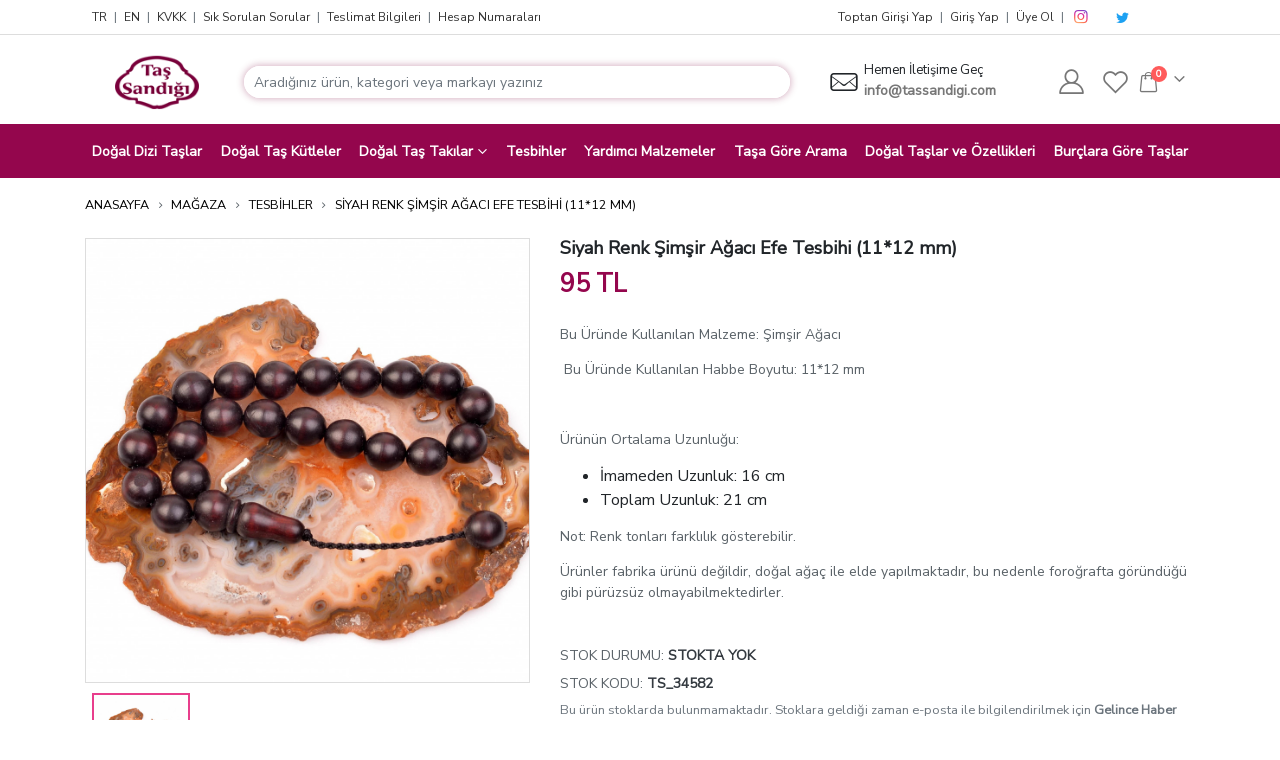

--- FILE ---
content_type: text/html; charset=UTF-8
request_url: https://tassandigi.com/siyah-renk-simsir-agaci-efe-tesbihi-1112-mm
body_size: 27959
content:
<!DOCTYPE html>
<html lang="tr" dir="ltr">
    <head>
        <meta charset="utf-8">
        <meta http-equiv="X-UA-Compatible" content="IE=edge">
        <meta name="viewport" content="width=device-width, initial-scale=1, maximum-scale=1.0, user-scalable=no, shrink-to-fit=no">
        <meta http-equiv="content-language" content="tr"/>
        <title>Siyah Renk Şimşir Ağacı Efe Tesbihi (11*12 mm) - Taş Sandığı</title>
		
		
		            <meta name="description" content="Siyah Renk Şimşir Ağacı Efe Tesbihi (11*12 mm), Bu Üründe Kullanılan Malzeme: Şimşir Ağacı Bu Üründe Kullanılan Habbe Boyutu: 11*12 mm  Ürünün Ortalama Uzunluğu: İmameden Uzunluk: 16 cm Toplam Uzunluk"/>
				
		            <meta name="keywords" content="siyah renk şimşir ağacı efe tesbihi (11*12 mm), siyah renk şimşir ağacı efe tesbihi (11*12 mm)"/>
            <meta name="Abstract" content="siyah renk şimşir ağacı efe tesbihi (11*12 mm), siyah renk şimşir ağacı efe tesbihi (11*12 mm)"/>
		        <meta name="classification" content="Siyah Renk Şimşir Ağacı Efe Tesbihi (11*12 mm) "/>
        <meta name="subject" content="Siyah Renk Şimşir Ağacı Efe Tesbihi (11*12 mm) "/>
        <meta name="distribution" content="Global"/>
        <meta name="google-site-verification" content="UTYQJIXjqTCzZYMmbQhm0iOleb353-zEFllf1Y7gbPw"/>
		            <meta name="robots" content="all"/>
            <meta name="robots" content="index, follow"/>
            <meta name="robots" content="max-snippet:-1, max-image-preview:large, max-video-preview:-1"/>
		        <meta name="revisit-after" content="1 days"/>
        <meta name="country" content="Türkiye"/>
        <meta name="Language" content="Turkish"/>
        <meta name="Author" content="Taş Sandığı"/>
        <meta name="Copyright" content="Taş Sandığı"/>
        <link rel="canonical" href="https://tassandigi.com/siyah-renk-simsir-agaci-efe-tesbihi-1112-mm"/>
				        <meta property="og:title" content="Siyah Renk Şimşir Ağacı Efe Tesbihi (11*12 mm) - Taş Sandığı"/>
        <meta property="og:locale" content="tr_TR"/>
        <meta property="og:type" content="website"/>
        <meta property="og:description" content="Bu Üründe Kullanılan Malzeme: Şimşir Ağacı Bu Üründe Kullanılan Habbe Boyutu: 11*12 mm  Ürünün Ortalama Uzunluğu: İmameden Uzunluk: 16 cm Toplam Uzunluk: 21 cm Not:Renk tonları farklılık gösterebilir. Ürünler fabrika ürünü değildir, doğal ağaç ile elde yapılmaktadır, bu nedenle foroğrafta göründüğü gibi pürüzsüz olmayabilmektedirler."/>
        <meta property="og:url" content="https://tassandigi.com/siyah-renk-simsir-agaci-efe-tesbihi-1112-mm"/>
        <meta property="og:image" content="https://cdn.tassandigi.com//2019/03/şimşir-ağacı-efe-tesbihi-13.jpg"/>
        <meta property="og:site_name" content="Taş Sandığı"/>
        <meta name="twitter:card" content="summary_large_image"/>
        <meta name="twitter:title" content="Siyah Renk Şimşir Ağacı Efe Tesbihi (11*12 mm) - Taş Sandığı"/>
        <meta name="twitter:description" content="Bu Üründe Kullanılan Malzeme: Şimşir Ağacı Bu Üründe Kullanılan Habbe Boyutu: 11*12 mm  Ürünün Ortalama Uzunluğu: İmameden Uzunluk: 16 cm Toplam Uzunluk: 21 cm Not:Renk tonları farklılık gösterebilir. Ürünler fabrika ürünü değildir, doğal ağaç ile elde yapılmaktadır, bu nedenle foroğrafta göründüğü gibi pürüzsüz olmayabilmektedirler."/>
        <meta name="twitter:image" content="https://cdn.tassandigi.com//2019/03/şimşir-ağacı-efe-tesbihi-13.jpg"/>
        <meta itemprop="name" content="Siyah Renk Şimşir Ağacı Efe Tesbihi (11*12 mm) - Taş Sandığı"/>
        <meta itemprop="description" content="Bu Üründe Kullanılan Malzeme: Şimşir Ağacı Bu Üründe Kullanılan Habbe Boyutu: 11*12 mm  Ürünün Ortalama Uzunluğu: İmameden Uzunluk: 16 cm Toplam Uzunluk: 21 cm Not:Renk tonları farklılık gösterebilir. Ürünler fabrika ürünü değildir, doğal ağaç ile elde yapılmaktadır, bu nedenle foroğrafta göründüğü gibi pürüzsüz olmayabilmektedirler."/>
        <meta itemprop="image" content="https://cdn.tassandigi.com//2019/03/şimşir-ağacı-efe-tesbihi-13.jpg"/>
        <link rel="icon" href="/favicon.ico">
        <link rel="preconnect" href="//cdn.tassandigi.com/">
        <link rel="dns-prefetch" href="//cdn.tassandigi.com/">
        <link rel='preconnect' href='https://tassandigi.com'/>
        <link rel="preconnect" href="https://fonts.googleapis.com">
        <link rel="preconnect" href="https://fonts.gstatic.com" crossorigin>
        <link rel="preload" href="https://tassandigi.com/templates/tassandigi/assets/images/loading.webp" as="image">
        <link rel="preload" href="https://tassandigi.com/templates/tassandigi/assets/images/logo.png" as="image">
				
												        <link rel="preload stylesheet" href="https://tassandigi.com/templates/tassandigi/assets/css/bundle.min.ff07fec168e65adc63b4e4e80b5881e4.css?v=2.1.39" as="style" type="text/css">

        <link rel="preload" href="https://tassandigi.com/templates/tassandigi/assets/vendor/porto-icons2/porto.woff2" as="font" type="font/woff2" crossorigin>
        <link rel="preload stylesheet" href="https://tassandigi.com/templates/tassandigi/assets/vendor/porto-icons2/porto-icon.css" as="style" type="text/css" crossorigin>
							    		        <!--    -->        <link rel="preload" href="https://tassandigi.com/templates/tassandigi/assets/js/bundle.min.f2dcf4b74307be04c2967df1e15935be.js" as="script" type="text/javascript">
        <script>
            window.dataLayer = window.dataLayer || [];
        </script>
        
        <!-- Google Tag Manager -->
        <!--    <script>(function(w,d,s,l,i){w[l]=w[l]||[];w[l].push({'gtm.start':-->
        <!--                new Date().getTime(),event:'gtm.js'});var f=d.getElementsByTagName(s)[0],-->
        <!--            j=d.createElement(s),dl=l!='dataLayer'?'&l='+l:'';j.async=true;j.src=-->
        <!--            'https://www.googletagmanager.com/gtm.js?id='+i+dl;f.parentNode.insertBefore(j,f);-->
        <!--        })(window,document,'script','dataLayer','GTM-KXNK9TT');</script>-->
        <!-- End Google Tag Manager -->
    </head>
    <body class="layout-tassandigi">
        <noscript>
            <iframe src="https://www.googletagmanager.com/ns.html?id=GTM-KXNK9TT"
                    height="0" width="0" style="display:none;visibility:hidden"></iframe>
        </noscript>
        <div class="main-wrapper">
            <header>
                <div class="header-top-bar">
                    <div class="container">
                        <div class="d-flex align-items-center justify-content-between">
                            <div class="d-flex align-items-center justify-content-start htb-menu">
                                <a href="https://tassandigi.com/" data-lang="tr" class="lang-switcher mx-2 font-size-12">TR
                                </a>
                                <small class="text-muted">|</small>
                                <a href="https://tassandigi.com/en" data-lang="en" class="lang-switcher mx-2 font-size-12">EN
                                </a>
                                <small class="text-muted">|</small>
                                <a href="https://tassandigi.com/gizlilik-politikasi-kisisel-verilerin-korunmasi-ve-cerez-cookie-kullanimi-ilkeleri" class="mx-2 font-size-12">KVKK</a>
                                <small class="text-muted">|</small>
                                <a href="https://tassandigi.com/sik-sorulan-sorular" class="mx-2 font-size-12">Sık Sorulan Sorular</a>
                                <small class="text-muted">|</small>
                                <a href="https://tassandigi.com/teslimat-bilgileri" class="mx-2 font-size-12">Teslimat Bilgileri</a>
                                <small class="text-muted">|</small>
                                <a href="https://tassandigi.com/hesap-numaralari" class="mx-2 font-size-12">Hesap Numaraları</a>
								                            </div>
                            <div class="d-flex align-items-center justify-content-start">
								                                    <a href="https://toptan.tassandigi.com" class="mx-2 font-size-12"> Toptan Girişi Yap</a>
                                    <small class="text-muted">|</small>
                                    <a href="https://tassandigi.com/giris-yap" class="mx-2 font-size-12"> Giriş Yap</a>
                                    <small class="text-muted">|</small>
                                    <a href="https://tassandigi.com/giris-yap" class="main-purple-color mx-2 font-size-12"> Üye Ol</a>
								                                <small class="text-muted mr-2">|</small>
                                <a href="https://www.instagram.com/tassandigi" target="_blank" rel="nofollow" class="mr-1">
                                    <i class="porto porto-icon-instagram font-size-16"
                                       style="background: radial-gradient(circle at 30% 107%, #fdf497 0%, #fdf497 5%, #fd5949 45%, #d6249f 60%, #285AEB 90%);-webkit-background-clip: text;background-clip: text;-webkit-text-fill-color: transparent;"></i>
                                </a>
                                <a href="https://www.youtube.com/@tassandigi" target="_blank" rel="nofollow" class="mr-1">
                                    <i class="svg-icon font-size-14">
                                        <svg xmlns="http://www.w3.org/2000/svg" xmlns:xlink="http://www.w3.org/1999/xlink" version="1.1" id="Layer_1" x="0px" y="0px"
                                             viewBox="0 0 461.001 461.001" style="enable-background:new 0 0 461.001 461.001;" xml:space="preserve"><g>
                                                <path style="fill:#F61C0D;"
                                                      d="M365.257,67.393H95.744C42.866,67.393,0,110.259,0,163.137v134.728 c0,52.878,42.866,95.744,95.744,95.744h269.513c52.878,0,95.744-42.866,95.744-95.744V163.137 C461.001,110.259,418.135,67.393,365.257,67.393z M300.506,237.056l-126.06,60.123c-3.359,1.602-7.239-0.847-7.239-4.568V168.607 c0-3.774,3.982-6.22,7.348-4.514l126.06,63.881C304.363,229.873,304.298,235.248,300.506,237.056z"/>
                                            </g></svg>
                                    </i>
                                </a>
                                <a href="https://www.twitter.com/tas_sandigi" target="_blank" rel="nofollow" class="mr-1">
                                    <i class="porto porto-icon-twitter font-size-14" style="color: #1DA1F2"></i>
                                </a>
                                <a href="https://www.linkedin.com/in/tassandigi" target="_blank" rel="nofollow" class="mr-1">
                                    <i class="svg-icon font-size-14">
                                        <svg xmlns="http://www.w3.org/2000/svg" xmlns:xlink="http://www.w3.org/1999/xlink" version="1.1" id="Layer_1" x="0px" y="0px"
                                             viewBox="0 0 291.319 291.319" style="enable-background:new 0 0 291.319 291.319;" xml:space="preserve"><g>
                                                <path style="fill:#0E76A8;"
                                                      d="M145.659,0c80.45,0,145.66,65.219,145.66,145.66s-65.21,145.659-145.66,145.659S0,226.1,0,145.66 S65.21,0,145.659,0z"/>
                                                <path style="fill:#FFFFFF;"
                                                      d="M82.079,200.136h27.275v-90.91H82.079V200.136z M188.338,106.077 c-13.237,0-25.081,4.834-33.483,15.504v-12.654H127.48v91.21h27.375v-49.324c0-10.424,9.55-20.593,21.512-20.593 s14.912,10.169,14.912,20.338v49.57h27.275v-51.6C218.553,112.686,201.584,106.077,188.338,106.077z M95.589,100.141 c7.538,0,13.656-6.118,13.656-13.656S103.127,72.83,95.589,72.83s-13.656,6.118-13.656,13.656S88.051,100.141,95.589,100.141z"/>
                                            </g></svg>
                                    </i>
                                </a>
                                <a href="https://tr.pinterest.com/tassandigi" target="_blank" rel="nofollow" class="mr-1">
                                    <i class="svg-icon font-size-14">
                                        <svg xmlns="http://www.w3.org/2000/svg" xmlns:xlink="http://www.w3.org/1999/xlink" version="1.1" id="Capa_1" x="0px" y="0px"
                                             viewBox="0 0 112.198 112.198" style="enable-background:new 0 0 112.198 112.198;" xml:space="preserve"><g>
                                                <circle style="fill:#CB2027;" cx="56.099" cy="56.1" r="56.098"/>
                                                <g>
                                                    <path style="fill:#F1F2F2;"
                                                          d="M60.627,75.122c-4.241-0.328-6.023-2.431-9.349-4.45c-1.828,9.591-4.062,18.785-10.679,23.588 c-2.045-14.496,2.998-25.384,5.34-36.941c-3.992-6.72,0.48-20.246,8.9-16.913c10.363,4.098-8.972,24.987,4.008,27.596 c13.551,2.724,19.083-23.513,10.679-32.047c-12.142-12.321-35.343-0.28-32.49,17.358c0.695,4.312,5.151,5.621,1.78,11.571 c-7.771-1.721-10.089-7.85-9.791-16.021c0.481-13.375,12.018-22.74,23.59-24.036c14.635-1.638,28.371,5.374,30.267,19.14 C85.015,59.504,76.275,76.33,60.627,75.122L60.627,75.122z"/>
                                                </g>
                                            </g></svg>
                                    </i>
                                </a>
                                <a href="https://www.facebook.com/tassandigicom" target="_blank" rel="nofollow" class="mr-1">
                                    <i class="svg-icon font-size-14">
                                        <svg xmlns="http://www.w3.org/2000/svg" xmlns:xlink="http://www.w3.org/1999/xlink" version="1.1" id="Layer_1" x="0px" y="0px"
                                             viewBox="0 0 291.319 291.319" style="enable-background:new 0 0 291.319 291.319;" xml:space="preserve"><g>
                                                <path style="fill:#3B5998;"
                                                      d="M145.659,0c80.45,0,145.66,65.219,145.66,145.66c0,80.45-65.21,145.659-145.66,145.659 S0,226.109,0,145.66C0,65.219,65.21,0,145.659,0z"/>
                                                <path style="fill:#FFFFFF;"
                                                      d="M163.394,100.277h18.772v-27.73h-22.067v0.1c-26.738,0.947-32.218,15.977-32.701,31.763h-0.055 v13.847h-18.207v27.156h18.207v72.793h27.439v-72.793h22.477l4.342-27.156h-26.81v-8.366 C154.791,104.556,158.341,100.277,163.394,100.277z"/>
                                            </g></svg>
                                    </i>
                                </a>
                            </div>
                        </div>
                    </div>
                </div>
                <div class="header-main-bar ">
                    <div class="">
                        <div class="container py-3">
                            <div class="d-flex align-items-center justify-content-between">
                                <a href="#" id="menu-toggle-bar" class="float-right" aria-label="Mobil Menu">
                                    <span class="line"></span>
                                    <span class="line"></span>
                                    <span class="line"></span>
                                </a>
                                <a href="https://tassandigi.com/" class="header-logo-wrapper col-sm-4 col-md-1 col-lg-1 pr-2 pl-0 col-auto">
                                    <img src="https://tassandigi.com/templates/tassandigi/assets/images/logo.png" width="85"
                                         height="56" alt="Taş Sandığı Logo">

                                </a>
                                <div class="header-search-wrapper col-xl-6 col-lg-6 col-md-12 w-100 pl-2 pr-0">
                                    <div class="main-search">
                                        <form action="https://tassandigi.com/ara" method="GET" role="search" class="" data-limit="20" data-featured="" data-featured_limit="10">
                                            <div class="input-group ">
                                                <input type="text" placeholder="Aradığınız ürün, kategori veya markayı yazınız"
                                                       class="form-control search__input py-3" autocomplete="off" name="keyword"
                                                       style="border-radius: 25px">
                                                <div class="input-group-append " style="position: absolute;right: 0; z-index: 2">
                                                    <i class="porto porto-icon-search mr-3" style="margin-left:10px;"></i>
                                                </div>
                                            </div>
                                        </form>
                                        <div class="searchbox-wrapper"></div>
                                    </div>
                                </div>
                                <div class="header-contact-wrapper px-2">
                                    <div class="d-flex flex-row w-100">
                                        <div class="col px-0">
                                            <i class="porto porto-icon-envelope font-size-28"></i>
                                        </div>
                                        <div class="col px-1 header-info ">
                                            <div class="d-flex flex-column">
                                                <div class="font-size-13 pb-0">
													Hemen İletişime Geç                                                </div>
                                                <a href="mailto:info@tassandigi.com" class="font-weight-bold text-mid-dark" target="_blank">
                                                    info@tassandigi.com
                                                </a>
                                            </div>

                                        </div>
                                    </div>
                                </div>
                                <div class="header-action-buttons d-flex align-content-center align-items-center ">
                                    <a href="https://www.instagram.com/tassandigi/" target="_blank" class="hab-icon-button px-2 text-mid-dark" aria-label="Instagram">
                                        <i class="porto porto-icon-instagram font-size-25 d-none-desktop"></i>
                                    </a>
                                    <a href="https://tassandigi.com/hesabim" class="hab-icon-button px-2 text-mid-dark"  aria-label="Hesabım">
                                        <i class="porto porto-icon-user-2 font-size-25 "></i>
                                    </a>
                                    <a href="https://tassandigi.com/hesabim#favorilerim" class="hab-icon-button px-2 text-mid-dark"  aria-label="Favorilerim">
                                        <i class="porto porto-icon-wishlist-2 font-size-25"></i>
                                    </a>
                                    <div class="mini-cart minicart-arrow-alt text-mid-dark">
                                        <div class="cart-head">
                                            <span class="cart-icon">
                                                <i class="minicart-icon porto-icon-bag-2"></i>
                                                <span class="cart-items">0</span>
                                            </span>
                                            <span class="cart-items-text">0ürün</span>
                                        </div>
                                        <div class="cart-popup" style="opacity: 1;">
                                            <div class="cart-content">

                                                <div class="total-count text-mid-dark d-flex align-items-center">
                                                    <span>0Ürün </span>

                                                    <div class="d-flex justify-content-end ml-auto  ">
                                                        <a class="text-mid-dark ml-auto text-sm mr-2 mr-lg-3 " id="clearCartBtn" style="font-weight: 300"
                                                           href="">Sepeti Boşalt</a>
                                                        <a class="text-mid-dark ml-auto" href="/sepetim">SEPETİM</a>
                                                    </div>

                                                </div>
                                                <ul class="cart-list product-list-widget scrollbar-inner pr-2">
													                                                        <li class=" empty text-mid-dark">
															Sepetinizde ürün bulunmuyor.                                                        </li>
													
                                                </ul>
												                                            </div>
                                        </div>
                                    </div>

                                </div>
                            </div>
                        </div>
                        <div class="header-nav-bar">
                            <div class="container d-flex align-items-center justify-content-center">
                                <div class="logo-wrapper-sticky">
                                    <a href="/" class="header-logo-wrapper col-sm-4 col-md-1 col-lg-1 pr-2 pl-0">
                                        <img src="https://tassandigi.com/templates/tassandigi/assets/images/logo.png" alt="Taş Sandığı Logo" style="max-width: 4rem">
                                    </a>
                                </div>
                                <ul class="col px-0 list-unstyled header-nav-menu show-arrow   d-flex align-items-center justify-content-between">
																					                                                <li class="mx-2">
                                                    <a href="https://tassandigi.com/dogal-dizi-taslar">Doğal Dizi Taşlar</a>
                                                </li>
																					
																					                                                <li class="mx-2">
                                                    <a href="https://tassandigi.com/dogal-tas-kutleler">Doğal Taş Kütleler</a>
                                                </li>
																					
																					                                                <li class="mx-2 menu-item-has-children has-sub narrow sub-ready">
                                                    <a href="https://tassandigi.com/dogal-tas-takilar">Doğal Taş Takılar</a>
                                                    <div class="popup" style="display: block;">
                                                        <div class="inner" style="">
                                                            <ul class="sub-menu">
																                                                                    <li class="menu-item">
                                                                        <a href="https://tassandigi.com/dogal-tas-kolye">
																			Doğal Taş Kolye                                                                        </a>
                                                                    </li>
																
																                                                                    <li class="menu-item">
                                                                        <a href="https://tassandigi.com/dogal-tas-bileklik">
																			Doğal Taş Bileklik                                                                        </a>
                                                                    </li>
																
																                                                                    <li class="menu-item">
                                                                        <a href="https://tassandigi.com/dogal-tas-yuzuk">
																			Doğal Taş Yüzük                                                                        </a>
                                                                    </li>
																
																                                                                    <li class="menu-item">
                                                                        <a href="https://tassandigi.com/dogal-tas-kupe">
																			Doğal Taş Küpe                                                                        </a>
                                                                    </li>
																
																                                                            </ul>
                                                        </div>
                                                    </div>
                                                </li>
											
																					
																					                                                <li class="mx-2">
                                                    <a href="https://tassandigi.com/tesbihler">Tesbihler</a>
                                                </li>
																					
																					                                                <li class="mx-2">
                                                    <a href="https://tassandigi.com/yardimci-malzemeler">Yardımcı Malzemeler</a>
                                                </li>
																					
										
                                    <li class="mx-2">
                                        <a href="/magaza">Taşa Göre Arama</a>
                                    </li>
                                    <li class="mx-2">
                                        <a href="/dogal-taslar-ve-ozellikleri">Doğal Taşlar ve Özellikleri</a>
                                    </li>
                                    <li class="mx-2">
                                        <a href="/burclara-gore-taslar">Burçlara Göre Taşlar</a>
                                    </li>
                                </ul>
                                <div class="header-action-buttons-sticky ml-1 ml-xl-2" style="min-width: 120px">
                                    <a href="https://tassandigi.com/hesabim" class="hab-icon-button text-white">
                                        <i class="porto porto-icon-user-2"></i>
                                    </a>
                                    <a href="https://tassandigi.com/hesabim#favorilerim" class="hab-icon-button text-white">
                                        <i class="porto porto-icon-wishlist-2"></i>
                                    </a>
                                    <div class="mini-cart minicart-arrow-alt">
                                        <div class="cart-head">
                                            <span class="cart-icon">
                                                <i class="minicart-icon porto-icon-bag-2"></i>
                                                <span class="cart-items">0</span>
                                            </span>
                                            <span class="cart-items-text">0ürün</span>
                                        </div>
                                        <div class="cart-popup" style="opacity: 1;">
                                            <div class="cart-content">
                                                <div class="total-count text-mid-dark d-flex align-items-center">
                                                    <span>0Ürün </span>
                                                    <a class="text-mid-dark ml-auto" href="/sepetim">SEPETİM</a>
                                                </div>
                                                <ul class="cart-list product-list-widget scrollbar-inner pr-2">
													                                                        <li class=" empty text-mid-dark">
															Sepetinizde ürün bulunmuyor.                                                        </li>
													                                                </ul>
												                                            </div>
                                        </div>
                                    </div>
                                </div>
                            </div>
                        </div>
                        <div id="mobileMenu" class="sidenav ">
                            <div class="mobile-menu">
                                <a href="#" class="closeBtn">&times;</a>
                                <ul class="list-unstyled header-nav-menu d-flex flex-column align-items-start justify-content-start">
																					                                                <li class="mx-2">
                                                    <a href="https://tassandigi.com/dogal-dizi-taslar">Doğal Dizi Taşlar</a>
                                                </li>
																					
																					                                                <li class="mx-2">
                                                    <a href="https://tassandigi.com/dogal-tas-kutleler">Doğal Taş Kütleler</a>
                                                </li>
																					
																					                                                <li class="mx-2 menu-item-has-children has-sub narrow sub-ready">
                                                    <a href="https://tassandigi.com/dogal-tas-takilar">Doğal Taş Takılar</a>

                                                    <span class="arrow"></span>

                                                    <ul class="sub-menu " style="display:none;">
		                                                                                                            <li class="menu-item">
                                                                <a href="https://tassandigi.com/dogal-tas-kolye">
					                                                Doğal Taş Kolye                                                                </a>
                                                            </li>
		                                                                                                            <li class="menu-item">
                                                                <a href="https://tassandigi.com/dogal-tas-bileklik">
					                                                Doğal Taş Bileklik                                                                </a>
                                                            </li>
		                                                                                                            <li class="menu-item">
                                                                <a href="https://tassandigi.com/dogal-tas-yuzuk">
					                                                Doğal Taş Yüzük                                                                </a>
                                                            </li>
		                                                                                                            <li class="menu-item">
                                                                <a href="https://tassandigi.com/dogal-tas-kupe">
					                                                Doğal Taş Küpe                                                                </a>
                                                            </li>
		                                                                                                    </ul>
                                                </li>
																					
																					                                                <li class="mx-2">
                                                    <a href="https://tassandigi.com/tesbihler">Tesbihler</a>
                                                </li>
																					
																					                                                <li class="mx-2">
                                                    <a href="https://tassandigi.com/yardimci-malzemeler">Yardımcı Malzemeler</a>
                                                </li>
																					
																	


                                    <li class="mx-2">
                                        <a href="/magaza">Taşa Göre Arama</a>
                                    </li>
                                    <br>

                                    <li class="mx-2">
                                        <a href="https://tassandigi.com/dogal-taslar-ve-ozellikleri">Doğal Taşlar ve Özellikleri</a>
                                    </li>
                                    <li class="mx-2">
                                        <a href="https://tassandigi.com/burclara-gore-taslar">Burçlara Göre Taşlar</a>
                                    </li>
                                    <li class="mx-2">
                                        <a href="https://tassandigi.com/cakralar"> Çakralar</a>
                                    </li>
                                    <br>
                                    <li class="mx-2">
                                        <a href="https://tassandigi.com/gizlilik-politikasi-kisisel-verilerin-korunmasi-ve-cerez-cookie-kullanimi-ilkeleri" class="mx-2 font-size-14">KVKK
                                        </a>
                                    </li>
                                    <li class="mx-2">
                                        <a href="https://tassandigi.com/sik-sorulan-sorular" class="mx-2 font-size-14">Sık Sorulan Sorular</a>
                                    </li>
                                    <li class="mx-2">
                                        <a href="https://tassandigi.com/teslimat-bilgileri" class="mx-2 font-size-14">Teslimat Bilgileri</a>
                                    </li>
                                    <li class="mx-2">
                                        <a href="https://tassandigi.com/hesap-numaralari" class="mx-2 font-size-14">Hesap Numaraları</a>
                                    </li>
									                                    <li class="mx-2">
                                        <a href="https://toptan.tassandigi.com" class="mx-2 font-size-14">Toptan Girişi Yap</a>
                                    </li>
									                                        <li class="mx-2">
                                            <a href="https://tassandigi.com/giris-yap" class="mx-2 font-size-14">
                                                <i class="fa fa-sign-in-alt"></i> Giriş Yap</a>
                                        </li>
                                        <li class="mx-2">
                                            <a href="https://tassandigi.com/giris-yap#uye-ol" class="main-purple-color mx-2 font-size-14">
                                                <i class="fa fa-user"></i> Üye Ol</a>
                                        </li>
									                                </ul>
                            </div>
                        </div>
                    </div>
                </div>
            </header>


<link rel="preload" fetchpriority="high" href="https://cdn.tassandigi.com/resized/si/siyah-renk-simsir-agaci-efe-tesbihi-11-12-mm-3926_xl.jpg" as="image">

<div class="container h-100">
	
<section class="breadcrumb p-0 mt-2 mt-xl-3">
    <ul class="list-unstyled d-flex align-items-center align-content-center ">
                    <li class="pr-2"><a href="https://tassandigi.com">
                                            ANASAYFA                                    </a></li>
                            <li class="pr-2 d-flex main-purple-color"><i class="porto porto-icon-chevron-right"></i></li>
                                <li class="pr-2"><a href="https://tassandigi.com/magaza">
                                            MAĞAZA                                    </a></li>
                            <li class="pr-2 d-flex main-purple-color"><i class="porto porto-icon-chevron-right"></i></li>
                                <li class="pr-2"><a href="https://tassandigi.com/tesbihler">
                                            Tesbihler                                    </a></li>
                            <li class="pr-2 d-flex main-purple-color"><i class="porto porto-icon-chevron-right"></i></li>
                                <li class="pr-2"><a href="https://tassandigi.com/siyah-renk-simsir-agaci-efe-tesbihi-1112-mm">
                                            Siyah Renk Şimşir Ağacı Efe Tesbihi (11*12 mm)                                    </a></li>
                        </ul>
</section>
    <section class="product-detail-wrapper h-100">
        <div class="row">
            <div class="col-md-5 h-100 py-2">
                <div class="slick-slider " id="product-detail-main-slider">
					                            <div class="slick-item pd-image-item zoom" data-zoom-img="https://cdn.tassandigi.com/resized/si/siyah-renk-simsir-agaci-efe-tesbihi-11-12-mm-3926_xl.jpg" style="max-height: 500px;cursor: zoom-in">
								
								                                    <img src="https://cdn.tassandigi.com/resized/si/siyah-renk-simsir-agaci-efe-tesbihi-11-12-mm-3926_xl.jpg" alt="Siyah Renk Şimşir Ağacı Efe Tesbihi (11*12 mm)" title="Siyah Renk Şimşir Ağacı Efe Tesbihi (11*12 mm)" loading="eager">
								                            </div>
						                </div>
                <div class=" slick-slider h-100" id="product-detail-main-slider-nav">
					                            <div class="slick-item px-2">
                                <img src="https://tassandigi.com/templates/tassandigi/assets/images/loading.webp" data-src="https://cdn.tassandigi.com/resized/si/siyah-renk-simsir-agaci-efe-tesbihi-11-12-mm-3926_xl.jpg" alt="Siyah Renk Şimşir Ağacı Efe Tesbihi (11*12 mm)" title="Siyah Renk Şimşir Ağacı Efe Tesbihi (11*12 mm)" loading="lazy" class="lazy-load" width="100" height="100" style="width: 100px; height:100px;object-fit: cover">
                            </div>
						                </div>
            </div>
            <div class="col-md-7 py-2">
                <h1 class="font-size-18 font-weight-bold product-name"> Siyah Renk Şimşir Ağacı Efe Tesbihi (11*12 mm)</h1>
                <div class="font-size-25 font-weight-bold main-purple-color product-price"> 95 TL</div>
                <div class="product-description mt-4">
					<P>Bu Üründe Kullanılan Malzeme: Şimşir Ağacı</P>
<P>&nbsp;Bu Üründe Kullanılan Habbe Boyutu: 11*12 mm </P>
<P>&nbsp;</P>
<P>Ürünün Ortalama Uzunluğu: </P>
<UL>
<LI>İmameden Uzunluk: 16 cm</LI>
<LI>Toplam Uzunluk: 21 cm</LI></UL>
<P>Not:&nbsp;Renk tonları farklılık gösterebilir.</P>
<P>Ürünler fabrika ürünü değildir, doğal ağaç ile elde yapılmaktadır, bu nedenle foroğrafta göründüğü gibi pürüzsüz olmayabilmektedirler.</P>                    <!--	                -->                </div>
                <div class="product-meta mt-5">
					                        <p class="font-size-14 stock-quantity-wrapper">STOK DURUMU: <span class="text-dark font-weight-bold">STOKTA YOK</span>
                        </p>
					                    <p class="font-size-14 stock-code ">STOK KODU: <span class="text-dark font-weight-bold"> TS_34582</span></p>
                </div>
								
									                        <small class="d-block text-muted mb-2">Bu ürün stoklarda bulunmamaktadır. Stoklara geldiği zaman e-posta ile bilgilendirilmek için <b>Gelince Haber Ver</b> butonuna basabilirsiniz.</small>
                        <button class="btn btn-main-purple add-to-broadcast-btn mr-2 text-white btn-lg" data-id="product_15319" data-variant-id=""><i
                                    class="porto porto-icon-country"></i> Gelince Haber Ver</button>
									                <!--                --><!-- -->
				            </div>
    </section>
    <section class="mt-3 product-additional-information">
        <ul class="nav nav-tabs">
			                <li class="nav-item ">
                    <a href="#p1" data-toggle="tab" aria-expanded="false" class="nav-link">
                        <span class="">Açıklama</span>
                    </a>
                </li>
						                <li class="nav-item">
                    <a href="#p2" data-toggle="tab" aria-expanded="false" class="nav-link ">
                        <span class="">Ek Bilgi</span>
                    </a>
                </li>
			            <li class="nav-item">
                <a href="#p3" data-toggle="tab" aria-expanded="false" class="nav-link ">
                    <span class="">İnceleme </span>
                </a>
            </li>
            <li class="nav-item">
                <a href="#p4" data-toggle="tab" aria-expanded="true" class="nav-link active ">
                    <span class="">Teslimat & Kargo</span>
                </a>
            </li>
            <li class="nav-item">
                <a href="#p5" data-toggle="tab" aria-expanded="false" class="nav-link">
                    <span class="">Ödeme Yöntemleri</span>
                </a>
            </li>
        </ul>
        <div class="tab-content border-0 p-0">
			                <div role="tabpanel" class="tab-pane" id="p1">
                    <div class="panel panel-default">
                        <div class="panel-heading">
                            <h4 class="panel-title">
                                <a data-toggle="collapse" data-parent=".tab-pane" href="#collapseOne">
									Açıklama                                </a>
                            </h4>
                        </div>
                        <div id="collapseOne" class="panel-collapse collapse">
                            <div class="panel-body">
                                <div class="py-3 border-0">
									Aynı Gün Kargo                                </div>
                            </div>
                        </div>
                    </div>
                </div>
						                <div role="tabpanel" class="tab-pane" id="p2">
                    <div class="panel panel-default">
                        <div class="panel-heading">
                            <h4 class="panel-title">
                                <a data-toggle="collapse" data-parent=".tab-pane" href="#collapseTwo">
									Ek Bilgi                                </a>
                            </h4>
                        </div>
                        <div id="collapseTwo" class="panel-collapse collapse">
                            <div class="panel-body">
                                <div class="py-3 border-0">
                                    <div class="table-responsive">
                                        <table class="table table-striped">
                                            <tbody>
												                                                    <tr>
                                                        <th class="text-muted"> Tesbih Çeşidi</th>
                                                        <td>
																																																																																																																																																																																																																																																																																																																																																																															Ağaç Tesbih																																																																																																																																																																																																																																																																																																																																																																																																					Bilek Boy Tesbih																																																																																																																																																																																																																																																					                                                        </td>
                                                    </tr>
												                                                    <tr>
                                                        <th class="text-muted"> Malzeme</th>
                                                        <td>
																																																																																																																																																																																																																																																																																																																																																																																																																																																							Diğer Ağaç																																																																																																																																																																																																																																																																																																																																																																																																																																																																																																																																																																																																																																																																																																																																																																																																																																																																																																																																																																																																																																																																																																																																																																																																																																																																																																																																																																																																																																																																																																																																																																																																																																																																																																																																																																																																																																																																																																																																																																																																																																																																																																																																													                                                        </td>
                                                    </tr>
												                                            </tbody>
                                        </table>
                                    </div>
                                </div>
                            </div>
                        </div>
                    </div>
                </div>
			            <div role="tabpanel" class="tab-pane" id="p3">
                <div class="panel panel-default">
                    <div class="panel-heading">
                        <h4 class="panel-title">
                            <a data-toggle="collapse" data-parent=".tab-pane" href="#collapseThree">İnceleme </a>
                        </h4>
                    </div>
                    <div id="collapseThree" class="panel-collapse collapse mb-3">
						    <div class="panel-body">
        <div class="py-3 border-0">
            <div class="questions-wrapper">
                <div class="qa-list bg-white">
                                            <div class="alert alert-info text-center"><i class="fa fa-exclamation-triangle"></i> Henüz hiçbir inceleme bulunmamaktadır.</div>
                                    </div>
            </div>
        </div>
        <div class="make-question-wrapper d-flex">
            <a href="#" class="btn btn-main-purple ask-question-btn mx-auto">İnceleme Yap <span class="font-size-11"> <i class="porto porto-icon-plus"></i></span> </a>
            <div class="card  send-question-form-wrapper mt-5 w-100" style="display: none">
                <div class="card-body">
                    <div class="main-blue-color font-weight-bold">İnceleme Yap</div>
                    <form class="my-3 w-100" id="sendQuestionForm" method="POST" action="">
                        <input type="hidden" name="_nonce"
                               value="7a617a338714ce2e77cd251b0b3d3859ec30b0f2">
                        <input type="hidden" name="parentId" value="product_15319"/>
                        <input type="hidden" name="Reference Link" value="https://tassandigi.com/siyah-renk-simsir-agaci-efe-tesbihi-1112-mm"/>
                        <div class="row">
                            <div class="col-6 form-group">
                                <label for="name" class="form-label">Kullanıcı adınız<span
                                            class="text-danger">*</span></label>
                                <input id="name" type="text" class="form-control" name="name" required
                                    />
                            </div>
                            <div class="col-6 form-group">
                                <label for="email" class="form-label">E-Posta                                    <span class="text-danger">*</span></label>
                                <input id="email" type="email" class="form-control" name="email" required
                                    />
                            </div>
                        </div>
                        <div class="form-group">
                            <label for="message" class="form-label">İncelemeniz*</label>
                            <textarea class="form-control" name="message" id="message" rows="3"
                                      placeholder="İncelemenizi buraya yazınız..." required></textarea>
                        </div>
                        <div class="form-group">
                            <div class="g-recaptcha" data-sitekey="6Lfo4bIhAAAAAGd-shSMhgmxRkaU9hC-eNSJnOYm"
                                 data-theme="light"></div>
                        </div>
                        <div class="form-group">
                            <label>
                                <input type="checkbox" required name="Rules Accept" value="Accept"/>
                                <a target="_blank" href="https://tassandigi.com/gizlilik-politikasi">Gizlilik politikasını</a> kabul ediyorum.
                            </label>
                        </div>
                        <button type="submit" class="btn  btn-main-purple">Gönder</button>
                    </form>
                </div>
            </div>
        </div>
    </div>
                    </div>
                </div>
            </div>
            <div role="tabpanel" class="tab-pane show active" id="p4">
                <div class="panel panel-default">
                    <div class="panel-heading">
                        <h4 class="panel-title">
                            <a data-toggle="collapse" data-parent=".tab-pane" href="#collapseFour">
								Teslimat & Kargo                            </a>
                        </h4>
                    </div>
                    <div id="collapseFour" class="panel-collapse collapse">
                        <div class="panel-body">
                            <div class="py-3 border-0">
                                <p><strong>Türkiye</strong></p>
                                <p>Tüm Türkiye için kargo ücreti 90 TL dir, 400 TL ve üzeri alışverişlerde Kargo Ücretsizdir. Seçtiğiniz ürünlerin tamamı anlaşmalı
                                   olduğumuz kargo şirketi (Aras Kargo) tarafından gönderilmektedir. Kargo takip numarası size sms ve e-posta yoluyla iletilecektir. Hafta içi saat 15.00’e kadar gelen siparişler aynı gün kargolanmaktadır.
                                </p>

                                <a href="/teslimat-bilgileri" class="font-weight-bold" target="_blank">         Diğer Ülkeler için tıklayınız...</a>

                            </div>
                        </div>
                    </div>
                </div>
            </div>
            <div role="tabpanel" class="tab-pane" id="p5">
                <div class="panel panel-default">
                    <div class="panel-heading">
                        <h4 class="panel-title">
                            <a data-toggle="collapse" data-parent=".tab-pane" href="#collapseFive">
								Ödeme Yöntemleri                            </a>
                        </h4>
                    </div>
                    <div id="collapseFive" class="panel-collapse collapse">
                        <div class="panel-body">
                            <div class="py-3 border-0">
                                <p class="text-center center-text">Havale &amp; EFT</p>
                                <p class="text-center center-text"><img src="https://cdn.tassandigi.com/2020/03/cards.png" loading="lazy" alt="Havale EFT Ödeme"></p>
                            </div>
                        </div>
                    </div>
                </div>
            </div>
    </section>
	        <section class="related-products py-4">
            <div class="font-size-20 font-weight-bold text-left border-bottom pb-2 mb-3"> Benzer Ürünler</div>
            <div class="related-products-slider h-100" id="related-products" style="max-height: 300px">
				                    <div class="slick-item product-wrapper d-flex justify-content-center align-items-center align-content-center  flex-column px-1">
							<div class="product-wrapper">
		<a href="https://tassandigi.com/sari-siyah-renk-sikma-kehribar-tesbih-711-mm" data-images="[&quot;https:\/\/cdn.tassandigi.com\/resized\/sa\/sari-siyah-renk-sikma-kehribar-tesbih-7-11-mm-13843_m.jpg&quot;,&quot;https:\/\/cdn.tassandigi.com\/resized\/sa\/sari-siyah-renk-sikma-kehribar-tesbih-7-11-mm-13838_m.jpg&quot;,&quot;https:\/\/cdn.tassandigi.com\/resized\/sa\/sari-siyah-renk-sikma-kehribar-tesbih-7-11-mm-13839_m.jpg&quot;,&quot;https:\/\/cdn.tassandigi.com\/resized\/sa\/sari-siyah-renk-sikma-kehribar-tesbih-7-11-mm-13840_m.jpg&quot;,&quot;https:\/\/cdn.tassandigi.com\/resized\/sa\/sari-siyah-renk-sikma-kehribar-tesbih-7-11-mm-13841_m.jpg&quot;]" class="product-image-big-wrapper">
							<img src="https://tassandigi.com/templates/tassandigi/assets/images/loading.webp" data-src="https://cdn.tassandigi.com/resized/sa/sari-siyah-renk-sikma-kehribar-tesbih-7-11-mm-13843_m.jpg" alt="Sarı Siyah Renk Sıkma Kehribar Tesbih 7*11 mm"
					 title="Sarı Siyah Renk Sıkma Kehribar Tesbih 7*11 mm" class="product-image-big lazy-load"
					 width="160" height="160"
                     style="min-width:160px; min-height:160px">
                     
					</a>
		<div class="clamp-box-2rem">
			<a href="https://tassandigi.com/sari-siyah-renk-sikma-kehribar-tesbih-711-mm" class="product-title text-muted text-center d-block pt-1">Sarı Siyah Renk Sıkma Kehribar Tesbih 7*11 mm</a>
		</div>
		<span class="product-price font-weight-bold my-2">340 TL</span>
								<button class="btn btn-ts-red add-to-cart-btn" data-id="gFGZtJrEHciXrt4Kd">
					<i class="porto porto-icon-shopping-bag"></i>
					Sepete Ekle				</button>
						</div>
                    </div>
				                    <div class="slick-item product-wrapper d-flex justify-content-center align-items-center align-content-center  flex-column px-1">
							<div class="product-wrapper">
		<a href="https://tassandigi.com/morgul-agaci-efe-tesbihi-14-mm-bilek-boy" data-images="[&quot;https:\/\/cdn.tassandigi.com\/resized\/ve\/venge-agaci-efe-tesbihi-14-mm-bilek-boy-6707_m.jpg&quot;,&quot;https:\/\/cdn.tassandigi.com\/resized\/ve\/venge-agaci-efe-tesbihi-14-mm-bilek-boy-6708_m.jpg&quot;]" class="product-image-big-wrapper">
							<img src="https://tassandigi.com/templates/tassandigi/assets/images/loading.webp" data-src="https://cdn.tassandigi.com/resized/ve/venge-agaci-efe-tesbihi-14-mm-bilek-boy-6707_m.jpg" alt="Morgül Ağacı Efe Tesbihi - 14 mm Bilek Boy"
					 title="Morgül Ağacı Efe Tesbihi - 14 mm Bilek Boy" class="product-image-big lazy-load"
					 width="160" height="160"
                     style="min-width:160px; min-height:160px">
                     
					</a>
		<div class="clamp-box-2rem">
			<a href="https://tassandigi.com/morgul-agaci-efe-tesbihi-14-mm-bilek-boy" class="product-title text-muted text-center d-block pt-1">Morgül Ağacı Efe Tesbihi - 14 mm Bilek Boy</a>
		</div>
		<span class="product-price font-weight-bold my-2">495 TL</span>
								<button class="btn btn-ts-red add-to-cart-btn" data-id="kM4t58DSQ7BfXzpRC">
					<i class="porto porto-icon-shopping-bag"></i>
					Sepete Ekle				</button>
						</div>
                    </div>
				                    <div class="slick-item product-wrapper d-flex justify-content-center align-items-center align-content-center  flex-column px-1">
							<div class="product-wrapper">
		<a href="https://tassandigi.com/akasya-agaci-bilek-boy-tesbih-1416-mm" data-images="[&quot;https:\/\/cdn.tassandigi.com\/resized\/ak\/akasya-agaci-bilek-boy-tesbih-14-16-mm-6704_m.jpg&quot;]" class="product-image-big-wrapper">
							<img src="https://tassandigi.com/templates/tassandigi/assets/images/loading.webp" data-src="https://cdn.tassandigi.com/resized/ak/akasya-agaci-bilek-boy-tesbih-14-16-mm-6704_m.jpg" alt="Akasya Ağacı Bilek Boy Tesbih - 14 mm Efe Tesbihi"
					 title="Akasya Ağacı Bilek Boy Tesbih - 14 mm Efe Tesbihi" class="product-image-big lazy-load"
					 width="160" height="160"
                     style="min-width:160px; min-height:160px">
                     
					</a>
		<div class="clamp-box-2rem">
			<a href="https://tassandigi.com/akasya-agaci-bilek-boy-tesbih-1416-mm" class="product-title text-muted text-center d-block pt-1">Akasya Ağacı Bilek Boy Tesbih - 14 mm Efe Tesbihi</a>
		</div>
		<span class="product-price font-weight-bold my-2">450 TL</span>
								<button class="btn btn-ts-red add-to-cart-btn" data-id="product_13086">
					<i class="porto porto-icon-shopping-bag"></i>
					Sepete Ekle				</button>
						</div>
                    </div>
				                    <div class="slick-item product-wrapper d-flex justify-content-center align-items-center align-content-center  flex-column px-1">
							<div class="product-wrapper">
		<a href="https://tassandigi.com/kibris-agaci-bilek-boy-tesbih-1416-mm" data-images="[&quot;https:\/\/cdn.tassandigi.com\/resized\/ki\/kibris-agaci-bilek-boy-tesbih-14-16-mm-6703_m.jpg&quot;]" class="product-image-big-wrapper">
							<img src="https://tassandigi.com/templates/tassandigi/assets/images/loading.webp" data-src="https://cdn.tassandigi.com/resized/ki/kibris-agaci-bilek-boy-tesbih-14-16-mm-6703_m.jpg" alt="Kıbrıs Ağacı Bilek Boy Tesbih - 14 mm Efe Tesbihi"
					 title="Kıbrıs Ağacı Bilek Boy Tesbih - 14 mm Efe Tesbihi" class="product-image-big lazy-load"
					 width="160" height="160"
                     style="min-width:160px; min-height:160px">
                     
					</a>
		<div class="clamp-box-2rem">
			<a href="https://tassandigi.com/kibris-agaci-bilek-boy-tesbih-1416-mm" class="product-title text-muted text-center d-block pt-1">Kıbrıs Ağacı Bilek Boy Tesbih - 14 mm Efe Tesbihi</a>
		</div>
		<span class="product-price font-weight-bold my-2">330 TL</span>
								<button class="btn btn-ts-red add-to-cart-btn" data-id="product_13101">
					<i class="porto porto-icon-shopping-bag"></i>
					Sepete Ekle				</button>
						</div>
                    </div>
				                    <div class="slick-item product-wrapper d-flex justify-content-center align-items-center align-content-center  flex-column px-1">
							<div class="product-wrapper">
		<a href="https://tassandigi.com/mor-renkli-akik-efe-tesbihi-14-mm" data-images="[&quot;https:\/\/cdn.tassandigi.com\/resized\/mo\/mor-renkli-akik-efe-tesbihi-14-mm-4138_m.jpg&quot;]" class="product-image-big-wrapper">
							<img src="https://tassandigi.com/templates/tassandigi/assets/images/loading.webp" data-src="https://cdn.tassandigi.com/resized/mo/mor-renkli-akik-efe-tesbihi-14-mm-4138_m.jpg" alt="Mor Renkli Akik Efe Tesbihi (14 mm)"
					 title="Mor Renkli Akik Efe Tesbihi (14 mm)" class="product-image-big lazy-load"
					 width="160" height="160"
                     style="min-width:160px; min-height:160px">
                     
					</a>
		<div class="clamp-box-2rem">
			<a href="https://tassandigi.com/mor-renkli-akik-efe-tesbihi-14-mm" class="product-title text-muted text-center d-block pt-1">Mor Renkli Akik Efe Tesbihi (14 mm)</a>
		</div>
		<span class="product-price font-weight-bold my-2">445 TL</span>
								<button class="btn btn-ts-red add-to-cart-btn" data-id="product_14418">
					<i class="porto porto-icon-shopping-bag"></i>
					Sepete Ekle				</button>
						</div>
                    </div>
				                    <div class="slick-item product-wrapper d-flex justify-content-center align-items-center align-content-center  flex-column px-1">
							<div class="product-wrapper">
		<a href="https://tassandigi.com/od-agaci-efe-tesbihi-1216-mm" data-images="[&quot;https:\/\/cdn.tassandigi.com\/resized\/od\/od-agaci-efe-tesbihi-12-16-mm-2264_m.jpg&quot;,&quot;https:\/\/cdn.tassandigi.com\/resized\/od\/od-agaci-efe-tesbihi-12-16-mm-3803_m.jpg&quot;]" class="product-image-big-wrapper">
							<img src="https://tassandigi.com/templates/tassandigi/assets/images/loading.webp" data-src="https://cdn.tassandigi.com/resized/od/od-agaci-efe-tesbihi-12-16-mm-2264_m.jpg" alt="Öd Ağacı Efe Tesbihi (12*16 mm)"
					 title="Öd Ağacı Efe Tesbihi (12*16 mm)" class="product-image-big lazy-load"
					 width="160" height="160"
                     style="min-width:160px; min-height:160px">
                     
					</a>
		<div class="clamp-box-2rem">
			<a href="https://tassandigi.com/od-agaci-efe-tesbihi-1216-mm" class="product-title text-muted text-center d-block pt-1">Öd Ağacı Efe Tesbihi (12*16 mm)</a>
		</div>
		<span class="product-price font-weight-bold my-2">2.025 TL</span>
								<button class="btn btn-ts-red add-to-cart-btn" data-id="product_31473">
					<i class="porto porto-icon-shopping-bag"></i>
					Sepete Ekle				</button>
						</div>
                    </div>
				            </div>
        </section>
	</div>
<div class="sticky-product-purchase-wrapper">
    <div class="container-lg ">
        <div class="d-flex flex-row  justify-content-between align-items-center py-1">
            <div class="  col-auto info-wrapper  d-flex  justify-content-between align-items-center py-1 px-0">
                <img src="https://tassandigi.com/templates/tassandigi/assets/images/loading.webp" data-src="https://cdn.tassandigi.com/resized/si/siyah-renk-simsir-agaci-efe-tesbihi-11-12-mm-3926_m.jpg" class="lazy-load " alt="Siyah Renk Şimşir Ağacı Efe Tesbihi (11*12 mm)">
                <div class="col d-flex flex-column justify-content-start">
                    <h2 class="font-size-14 text-muted font-weight-bold d-inline mb-0"> Siyah Renk Şimşir Ağacı Efe Tesbihi (11*12 mm)</h2>
                    <div class="d-flex flex-row">
                        <div class=" col row   align-items-center  justify-content-center justify-content-md-start align-content-end ">
                            <div class="font-size-10 text-muted mb-0 mr-1 mr-md-3  ">(<span class="font-size-12 tock-quantity">0</span>ADET STOKTA )</div>
                            <span class="main-purple-color font-weight-bold font-size-17 product-price"> 95 TL</span>
                        </div>
                        <button class="col  mt-3 mb-1 d-none-desktop btn btn-main-purple add-to-cart-btn ml-lg-2 text-white w-50 mx-autp" data-id="product_15319"><i
                                    class="porto porto-icon-shopping-bag"></i> Sepete Ekle</button>
                    </div>
                </div>
            </div>
            <div class="col-sm-4 col-md-5  px-0 ml-0 ml-md-2 ">
                <div class="quantity-wrapper " data-id="product_15319">
                    <div class="d-flex flex-column">
                        <div class=" d-flex flex-row justify-content-center  px-0 pb-2">
                            <button class="q-dec btn">-</button>
                            <input type="number" step="1" class="form-control q-quantity text-center" data-current-quantity="2" min="1" max="0" inputmode="numeric" value="1">
                            <button class="q-inc btn">+</button>
                        </div>
                        <div class=" d-flex justify-content-center px-0">
                            <button class="btn btn-main-purple add-to-cart-btn ml-lg-2 text-white" data-id="product_15319"><i class="porto porto-icon-shopping-bag"></i> Sepete Ekle</button>

                        </div>
                    </div>
                </div>
            </div>
        </div>
    </div>
</div>
<div class="my-5"></div>
<div class="search-overlay"></div>



<section class="public-footer bg-main">
    <div class="footer-wrapper pt-5">
        <footer class="footer">
            <div class="container">
                <div class="row pb-3">
                    <div class="col-12 col-lg-3">
                        <div class="footer-logo-wrapper text-left mb-4">
                            <img src="https://tassandigi.com/templates/tassandigi/assets/images/logo.png" width="92"
                                 height="65" alt="Taş Sandığı
                            Logo" loading="lazy">
                        </div>
                        <ul class=" list-unstyled font-size-14">
                            <li class="mb-2">
                                <span class="font-weight-bold text-white">Telefon:</span>
                                <a href="tel:05557441911" class=""> 0555 744 19 11</a>
                            </li>
                            <li>
                                <span class="font-weight-bold text-white">E-posta:</span>
                                <a href="mailto:info@tassandigi.com" class=""> info@tassandigi.com</a>
                            </li>
                            <li class="d-flex mt-3 align-items-center">

                                <a href="https://www.instagram.com/tassandigi" target="_blank" rel="nofollow" class="mr-1">
                                    <i class="porto porto-icon-instagram font-size-16"
                                       style="background: radial-gradient(circle at 30% 107%, #fdf497 0%, #fdf497 5%, #fd5949 45%, #d6249f 60%, #285AEB 90%);-webkit-background-clip: text;background-clip: text;-webkit-text-fill-color: transparent;"></i>
                                </a>
                                <a href="https://www.youtube.com/@tassandigi" target="_blank" rel="nofollow" class="mr-1">
                                    <i class="svg-icon font-size-14">
                                        <svg xmlns="http://www.w3.org/2000/svg" xmlns:xlink="http://www.w3.org/1999/xlink" version="1.1" id="Layer_1" x="0px" y="0px"
                                             viewBox="0 0 461.001 461.001" style="enable-background:new 0 0 461.001 461.001;" xml:space="preserve"><g>
                                                <path style="fill:#F61C0D;"
                                                      d="M365.257,67.393H95.744C42.866,67.393,0,110.259,0,163.137v134.728 c0,52.878,42.866,95.744,95.744,95.744h269.513c52.878,0,95.744-42.866,95.744-95.744V163.137 C461.001,110.259,418.135,67.393,365.257,67.393z M300.506,237.056l-126.06,60.123c-3.359,1.602-7.239-0.847-7.239-4.568V168.607 c0-3.774,3.982-6.22,7.348-4.514l126.06,63.881C304.363,229.873,304.298,235.248,300.506,237.056z"/>
                                            </g></svg>
                                    </i>
                                </a>
                                <a href="https://www.twitter.com/tas_sandigi" target="_blank" rel="nofollow" class="mr-1">
                                    <i class="porto porto-icon-twitter font-size-14" style="color: #1DA1F2"></i>
                                </a>
                                <a href="https://www.linkedin.com/in/tassandigi" target="_blank" rel="nofollow" class="mr-1">
                                    <i class="svg-icon font-size-14">
                                        <svg xmlns="http://www.w3.org/2000/svg" xmlns:xlink="http://www.w3.org/1999/xlink" version="1.1" id="Layer_1" x="0px" y="0px"
                                             viewBox="0 0 291.319 291.319" style="enable-background:new 0 0 291.319 291.319;" xml:space="preserve"><g>
                                                <path style="fill:#0E76A8;"
                                                      d="M145.659,0c80.45,0,145.66,65.219,145.66,145.66s-65.21,145.659-145.66,145.659S0,226.1,0,145.66 S65.21,0,145.659,0z"/>
                                                <path style="fill:#FFFFFF;"
                                                      d="M82.079,200.136h27.275v-90.91H82.079V200.136z M188.338,106.077 c-13.237,0-25.081,4.834-33.483,15.504v-12.654H127.48v91.21h27.375v-49.324c0-10.424,9.55-20.593,21.512-20.593 s14.912,10.169,14.912,20.338v49.57h27.275v-51.6C218.553,112.686,201.584,106.077,188.338,106.077z M95.589,100.141 c7.538,0,13.656-6.118,13.656-13.656S103.127,72.83,95.589,72.83s-13.656,6.118-13.656,13.656S88.051,100.141,95.589,100.141z"/>
                                            </g></svg>
                                    </i>
                                </a>
                                <a href="https://tr.pinterest.com/tassandigi" target="_blank" rel="nofollow" class="mr-1">
                                    <i class="svg-icon font-size-14">
                                        <svg xmlns="http://www.w3.org/2000/svg" xmlns:xlink="http://www.w3.org/1999/xlink" version="1.1" id="Capa_1" x="0px" y="0px"
                                             viewBox="0 0 112.198 112.198" style="enable-background:new 0 0 112.198 112.198;" xml:space="preserve"><g>
                                                <circle style="fill:#CB2027;" cx="56.099" cy="56.1" r="56.098"/>
                                                <g>
                                                    <path style="fill:#F1F2F2;"
                                                          d="M60.627,75.122c-4.241-0.328-6.023-2.431-9.349-4.45c-1.828,9.591-4.062,18.785-10.679,23.588 c-2.045-14.496,2.998-25.384,5.34-36.941c-3.992-6.72,0.48-20.246,8.9-16.913c10.363,4.098-8.972,24.987,4.008,27.596 c13.551,2.724,19.083-23.513,10.679-32.047c-12.142-12.321-35.343-0.28-32.49,17.358c0.695,4.312,5.151,5.621,1.78,11.571 c-7.771-1.721-10.089-7.85-9.791-16.021c0.481-13.375,12.018-22.74,23.59-24.036c14.635-1.638,28.371,5.374,30.267,19.14 C85.015,59.504,76.275,76.33,60.627,75.122L60.627,75.122z"/>
                                                </g>
                                            </g></svg>
                                    </i>
                                </a>
                                <a href="https://www.facebook.com/tassandigicom" target="_blank" rel="nofollow" class="mr-1">
                                    <i class="svg-icon font-size-14">
                                        <svg xmlns="http://www.w3.org/2000/svg" xmlns:xlink="http://www.w3.org/1999/xlink" version="1.1" id="Layer_1" x="0px" y="0px"
                                             viewBox="0 0 291.319 291.319" style="enable-background:new 0 0 291.319 291.319;" xml:space="preserve"><g>
                                                <path style="fill:#3B5998;"
                                                      d="M145.659,0c80.45,0,145.66,65.219,145.66,145.66c0,80.45-65.21,145.659-145.66,145.659 S0,226.109,0,145.66C0,65.219,65.21,0,145.659,0z"/>
                                                <path style="fill:#FFFFFF;"
                                                      d="M163.394,100.277h18.772v-27.73h-22.067v0.1c-26.738,0.947-32.218,15.977-32.701,31.763h-0.055 v13.847h-18.207v27.156h18.207v72.793h27.439v-72.793h22.477l4.342-27.156h-26.81v-8.366 C154.791,104.556,158.341,100.277,163.394,100.277z"/>
                                            </g></svg>
                                    </i>
                                </a>
                            </li>
                        </ul>
                    </div>
                    <div class="col-12 col-lg-3">
                        <div class="text-white pb-4 font-size-15 pt-3 pt-lg-0">
							YARDIMCI LİNKLER                        </div>
                        <ul class="footer-links list-unstyled ">
                            <li>
                                <a href="https://tassandigi.com/blog" class="d-inline-flex align-content-center">
                                    <i
                                            class="porto porto-icon-chevron-right font-size-12 d-flex align-items-center "></i>Blog</a>
                            </li>
                            <li>
                                <a href="https://tassandigi.com/cakralar" class="d-inline-flex align-content-center">
                                    <i
                                            class="porto porto-icon-chevron-right font-size-12 d-flex align-items-center "></i>Çakralar</a>
                            </li>
                            <li>
                                <a href="https://tassandigi.com/dogal-taslar-ve-ozellikleri" class="d-inline-flex align-content-center">
                                    <i
                                            class="porto porto-icon-chevron-right font-size-12 d-flex align-items-center "></i>Doğal Taşlar ve Özellikler</a>
                            </li>
                            <li>
                                <a href="https://tassandigi.com/burclara-gore-taslar" class="d-inline-flex align-content-center">
                                    <i
                                            class="porto porto-icon-chevron-right font-size-12 d-flex align-items-center "></i>Burçlara Göre Taşlar</a>
                            </li>
                            <li>
                                <a href="https://tassandigi.com/hakkimizda" class="d-inline-flex align-content-center">
                                    <i
                                            class="porto porto-icon-chevron-right font-size-12 d-flex align-items-center "></i>Hakkımızda</a>
                            </li>
                            <li>
                                <a href="https://tassandigi.com/tassandigi-kariyer/is-basvuru-formu" class="d-inline-flex align-content-center">
                                    <i
                                            class="porto porto-icon-chevron-right font-size-12 d-flex align-items-center "></i>Taş Sandığı Kariyer </a>
                            </li>
                            <li>
                                <a href="https://tassandigi.com/bize-ulasin" class="d-inline-flex align-content-center">
                                    <i
                                            class="porto porto-icon-chevron-right font-size-12 d-flex align-items-center "></i>Bize Ulaşın</a>
                            </li>
                        </ul>
                    </div>
                    <div class="col-12 col-lg-3">
                        <div class="text-white pb-4 font-size-15 pt-3 pt-lg-0">
							KATEGORİLER                        </div>
                        <ul class="footer-links list-unstyled ">
							                                <li>
                                    <a href="https://tassandigi.com/dogal-dizi-taslar" class="d-inline-flex align-content-center">
                                        <i class="porto porto-icon-chevron-right font-size-12 d-flex align-items-center "></i>Doğal Dizi Taşlar</a>
                                </li>
							                                <li>
                                    <a href="https://tassandigi.com/dogal-tas-kutleler" class="d-inline-flex align-content-center">
                                        <i class="porto porto-icon-chevron-right font-size-12 d-flex align-items-center "></i>Doğal Taş Kütleler</a>
                                </li>
							                                <li>
                                    <a href="https://tassandigi.com/dogal-tas-takilar" class="d-inline-flex align-content-center">
                                        <i class="porto porto-icon-chevron-right font-size-12 d-flex align-items-center "></i>Doğal Taş Takılar</a>
                                </li>
							                                <li>
                                    <a href="https://tassandigi.com/tesbihler" class="d-inline-flex align-content-center">
                                        <i class="porto porto-icon-chevron-right font-size-12 d-flex align-items-center "></i>Tesbihler</a>
                                </li>
							                                <li>
                                    <a href="https://tassandigi.com/yardimci-malzemeler" class="d-inline-flex align-content-center">
                                        <i class="porto porto-icon-chevron-right font-size-12 d-flex align-items-center "></i>Yardımcı Malzemeler</a>
                                </li>
							                            <li>
                                <a href="/magaza" class="d-inline-flex align-content-center">
                                    <i class="porto porto-icon-chevron-right font-size-12 d-flex align-items-center "></i>Taşa Göre Arama</a>
                            </li>
                        </ul>
                    </div>

                    <div class="col-12 col-lg-3">
                        <div class="text-white pb-4 font-size-15 pt-3 pt-lg-0">
							ONLINE ALIŞVERİŞ                        </div>
                        <ul class="footer-links list-unstyled ">
                            <li>
                                <a href="https://tassandigi.com/hesap-numaralari" class="d-inline-flex align-content-center">
                                    <i
                                            class="porto porto-icon-chevron-right font-size-12 d-flex align-items-center "></i>Hesap Numaraları</a>
                            </li>
                            <li>
                                <a href="https://tassandigi.com/satis-sozlesmesi" class="d-inline-flex align-content-center">
                                    <i
                                            class="porto porto-icon-chevron-right font-size-12 d-flex align-items-center "></i>Satış Sözleşmesi</a>
                            </li>
                            <li>
                                <a href="https://tassandigi.com/on-bilgilendirme-formu" class="d-inline-flex align-content-center">
                                    <i
                                            class="porto porto-icon-chevron-right font-size-12 d-flex align-items-center "></i>Ön Bilgilendirme Formu                                </a>
                            </li>
                            <li>
                                <a href="https://tassandigi.com/iade-sartlari" class="d-inline-flex align-content-center">
                                    <i
                                            class="porto porto-icon-chevron-right font-size-12 d-flex align-items-center "></i>İade Şartları ve Formu                                </a>
                            </li>
                            <li>
                                <a href="https://tassandigi.com/guvenli-alisveris" class="d-inline-flex align-content-center">
                                    <i
                                            class="porto porto-icon-chevron-right font-size-12 d-flex align-items-center "></i>Tüketici Hakları & Güvenli Alışveriş</a>
                            </li>
                            <li>
                                <a href="https://tassandigi.com/web-sitesi-kullanim-kosullari-ve-uyelik-sozlesmesi" class="d-inline-flex align-content-center">
                                    <i
                                            class="porto porto-icon-chevron-right font-size-12 d-flex align-items-center "></i>Kullanım Koşulları Ve Üyelik Sözleşmesi</a>
                            </li>
                        </ul>
                    </div>
                    <div class="col-12 my-3">
                        <ul class=" row row-cols-1 row-cols-lg-3 gy-4 list-unstyled font-size-14 ">
                            <li class="col my-2 d-flex flex-column align-items-start text-start">
                                <a href="https://g.co/kgs/7f4aEBp" target="_blank">
                                <span class="font-weight-bold text-white mb-2">Merkez Şube</span>
                                Söğütlüçeşme Cad. No:64 Kadıköy/İstanbul
                                </a>
                            </li>
                            <li class="col my-2 d-flex flex-column align-items-start text-start">
                                <a href="https://g.co/kgs/iQcp9E9" target="_blank">
                                <span class="font-weight-bold text-white mb-2">İstiklal 1</span>
                                Katip Mustafa Çelebi, İstiklal Cd. No:73/A, 34433 Beyoğlu/İstanbul
                                </a>
                            </li>
                            <li class="col my-2 d-flex flex-column align-items-start text-start">
                                <a href="https://g.co/kgs/yqojP9R" target="_blank">
                                <span class="font-weight-bold text-white mb-2">İstiklal 2</span>
                                Asmalı Mescit, İstiklal Cd. No:148/A, 34433 Beyoğlu/İstanbul
                                </a>
                            </li>
                            <li class="col my-2 d-flex flex-column align-items-start text-start">
                                <a href="https://g.co/kgs/PucJdBG" target="_blank">
                                <span class="font-weight-bold text-white mb-2">Bahariye Şube</span>
                                General Asım Gündüz Cad. (Bahariye Cad.) No:17/B Kadıköy/İstanbul
                                </a>
                            </li>
                            <li class="col my-2 d-flex flex-column align-items-start text-start">
                                <a href="https://g.co/kgs/7Ag9Dkn" target="_blank">
                                <span class="font-weight-bold text-white mb-2">Beşiktaş Şube</span>
                                Sinanpaşa Mah. Ortabahçe Cad. No 20 Beşiktaş/İstanbul
                                </a>
                            </li>
                            <li class="col my-2 d-flex flex-column align-items-start text-start">
                                <a href="https://g.co/kgs/i2bNq3B" target="_blank">
                                <span class="font-weight-bold text-white mb-2">Bakırköy Şube</span>
                                Cevizlik, İstanbul Cd. Meydan İş Hanı No 4/2, 34140 Bakırköy/İstanbul
                                </a>
                            </li>
                            <li class="col my-2 d-flex flex-column align-items-start text-start">
                                <a href="https://g.co/kgs/drb1uN6" target="_blank">
                                    <span class="font-weight-bold text-white mb-2">Ayvalık Şube</span>
                                    Fevzipaşa Vehbibey Mah. Barbaros Cad. No:220 Ayvalık/Balıkesir
                                </a>
                               
                            </li>
                            <li class="col my-2 d-flex flex-column align-items-start text-start">
                                <a href="https://g.co/kgs/N58es7L" target="_blank">
                                <span class="font-weight-bold text-white mb-2">Eskişehir Şube</span>
                                Hoşnudiye Mah. İsmet İnönü 1 Cd. No:16/B, 26130 Tepebaşı/Eskişehir
                                </a>
                            </li>
                        </ul>
                    </div>
                </div>

                <ul class=" pl-0 row row-cols-2   row-cols-md-4  row-cols-lg-6 justify-content-start align-items-center text-left py-3 flex-wrap"
                    style="border-bottom:1px solid #333;border-top:1px solid #333">
					                        <li class="list-unstyled col-md col-xs-4 text-left">#
                            <a href="https://tassandigi.com/turmalin-tasi">
								Turmalin Taşı</a>
                        </li>
					                        <li class="list-unstyled col-md col-xs-4 text-left">#
                            <a href="https://tassandigi.com/boga-burcu-tasi">
								Boğa Burcu Taşı</a>
                        </li>
					                        <li class="list-unstyled col-md col-xs-4 text-left">#
                            <a href="https://tassandigi.com/inci">
								İnci</a>
                        </li>
					                        <li class="list-unstyled col-md col-xs-4 text-left">#
                            <a href="https://tassandigi.com/krizokol-tasi">
								Krizokol Taşı</a>
                        </li>
					                        <li class="list-unstyled col-md col-xs-4 text-left">#
                            <a href="https://tassandigi.com/oniks-tasi">
								Oniks Taşı</a>
                        </li>
					                        <li class="list-unstyled col-md col-xs-4 text-left">#
                            <a href="https://tassandigi.com/ikizler-burcu-tasi">
								İkizler Burcu Taşı</a>
                        </li>
					
                </ul>
                <ul class=" pl-0 row row-cols-2   row-cols-md-4  row-cols-lg-6 justify-content-start align-items-center text-left py-3 flex-wrap"
                    style="border-bottom:1px solid #333;border-top:1px solid #333">
					                        <li class="list-unstyled col-md col-xs-4 text-left clamp-1">
                            <a href="https://tassandigi.com/obsidyen-tasi-bileklik">
								Obsidyen Taşı Bileklik</a>
                        </li>
					                        <li class="list-unstyled col-md col-xs-4 text-left clamp-1">
                            <a href="https://tassandigi.com/peridot-tasi-zebercet-yuzuk">
								Peridot Taşı ( Zebercet ) Yüzük</a>
                        </li>
					                        <li class="list-unstyled col-md col-xs-4 text-left clamp-1">
                            <a href="https://tassandigi.com/heliodor-tasi-yuzuk">
								Heliodor Taşı Yüzük</a>
                        </li>
					                        <li class="list-unstyled col-md col-xs-4 text-left clamp-1">
                            <a href="https://tassandigi.com/kristal-kuvars-tasi-bileklik">
								Kristal Kuvars Taşı Bileklik</a>
                        </li>
					                        <li class="list-unstyled col-md col-xs-4 text-left clamp-1">
                            <a href="https://tassandigi.com/galen-tasi-kupe">
								Galen Taşı Küpe</a>
                        </li>
					                        <li class="list-unstyled col-md col-xs-4 text-left clamp-1">
                            <a href="https://tassandigi.com/diger-taslar-bileklik">
								Diğer Taşlar Bileklik</a>
                        </li>
					
                </ul>

                <ul class=" pl-0 row row-cols-2   row-cols-md-4  row-cols-lg-4  justify-content-between align-items-center text-left py-3 flex-wrap"
                    style="border-bottom:1px solid #333">
					                        <li class="list-unstyled col-md-3 col-xs-4 text-left clamp-1">#
                            <a href="https://tassandigi.com/ay-tasi-bileklik-kararmaz-zincirli">
								Ay Taşı Bileklik – Kararmaz Zincirli</a>
                        </li>
					                        <li class="list-unstyled col-md-3 col-xs-4 text-left clamp-1">#
                            <a href="https://tassandigi.com/ay-tasi-bileklik-dortgen-kesim-yuksek-kalite">
								Ay Taşı Bileklik -  Dörtgen Kesim Yüksek Kalite</a>
                        </li>
					                        <li class="list-unstyled col-md-3 col-xs-4 text-left clamp-1">#
                            <a href="https://tassandigi.com/ay-tasi-kirik-tas-bileklik-ametist-tasli-altin-renkli">
								Ay Taşı Kırık Taş Bileklik - Ametist Taşlı - Altın Renkli</a>
                        </li>
					                        <li class="list-unstyled col-md-3 col-xs-4 text-left clamp-1">#
                            <a href="https://tassandigi.com/hint-akik-tasi-kirik-dizi">
								Hint Akik Taşı Kırık Dizi</a>
                        </li>
					                </ul>

                <ul class=" pl-0 row row-cols-2   row-cols-md-4  row-cols-lg-4  justify-content-between align-items-center text-left py-3 flex-wrap"
                    style="border-bottom:1px solid #333">
					                        <li class="list-unstyled col-md-3 col-xs-4 text-left clamp-1">#
                            <a href="https://tassandigi.com/yildiz-dusuklugu-icin-dogal-tas">
								Yıldız Düşüklüğü İçin Doğal Taş</a>
                        </li>
					                        <li class="list-unstyled col-md-3 col-xs-4 text-left clamp-1">#
                            <a href="https://tassandigi.com/dogal-taslar-nasil-kullanilir">
								Doğal Taşlar Nasıl Kullanılır?</a>
                        </li>
					                        <li class="list-unstyled col-md-3 col-xs-4 text-left clamp-1">#
                            <a href="https://tassandigi.com/dogal-tas-bileklik-hangi-kola-takilir">
								Doğal Taş Bileklik Hangi Kola Takılır?</a>
                        </li>
					                        <li class="list-unstyled col-md-3 col-xs-4 text-left clamp-1">#
                            <a href="https://tassandigi.com/cakralar">
								Çakralar</a>
                        </li>
					                </ul>


                <div class="row justify-content-between align-items-center text-center">
                    <div class="col-md-3 py-2">
                        <small>©Taş Sandığı 2022</small>
                    </div>
                    <div class="col-md-4 px-0 py-2">
                        <img class="lazy-load w-90" src="" data-src="https://cdn.tassandigi.com/2020/03/cards.png" width="498" height="35" alt="Güvenli Ödeme" loading="lazy">
                    </div>
                    <div class="col-md-5 d-flex px-0 py-2">
                        <div class="col-md-4 pr-0 pl-1 col-sm-4" style="width: unset;">
                            <div id="ETBIS">
                                <div id="4368846482386487">
                                    <a href="https://etbis.eticaret.gov.tr/sitedogrulama/4368846482386487" target="_blank" rel="noopener nofollow">
                                        <img class="lazy-load" style="width:70px; height:80px" src="" data-src="https://tassandigi.com/templates/tassandigi/assets/images/etbis.jpeg?v=2.1.39"
                                             alt="Güvenli Alışveriş">
                                    </a>
                                </div>
                            </div>
                        </div>

                        <div class="col-md-8 col-sm-9 px-0">
                            <div class="d-inline-flex flex-column">
                                <div class="text-white pb-2 font-size-13">
									MÜŞTERİ PANELİ                                </div>
                                <ul class=" list-unstyled font-size-13 d-flex">
                                    <li class="px-3">
                                        <a href="https://tassandigi.com/giris-yap" class="d-inline-flex align-content-center ">
                                            <i
                                                    class="porto porto-icon-chevron-right font-size-12 d-flex align-items-center "></i>Üye Ol</a>
                                    </li>
                                    <li class="px-3">
                                        <a href="https://tassandigi.com/giris-yap" class="d-inline-flex align-content-center ">
                                            <i
                                                    class="porto porto-icon-chevron-right font-size-12 d-flex align-items-center "></i>Giriş Yap</a>
                                    </li>
                                </ul>
                            </div>
                        </div>
                    </div>
                </div>
    </div>
    </footer>
    </div>
</section>
</div>
<div class="sidebar-overlay "></div>

<div class="alert alert-dismissible cookiealert" style="display:none" role="alert">
    <div class="cookiealert-container">
        <div class="d-flex align-items-center justify-content-around">
            <div class="mr-2">
                <b class="font-size-14">Taşsandığı KVKK Bildirimi</b>
                <p class="font-size-12">
					Bu sitede hizmetlerimizden en iyi şekilde faydalanabilmeniz için çerezler kullanılmaktadır. Sitemizi ziyaret ederek, çerez kullanımını kabul etmiş sayılırsınız.                    <a class="text-light" target="_blank"
                       href="https://tassandigi.com/gizlilik-politikasi-kisisel-verilerin-korunmasi-ve-cerez-cookie-kullanimi-ilkeleri">Detaylı bilgi için tıklayınız.</a>
                </p>
            </div>
            <div>
                <button type="button" class="btn btn-light btn-sm acceptcookies mb-1 ml-0" onclick="consentGrantedAdStorage()" aria-label="Kapat" style="min-width: 140px;">
					Kabul Et                </button>
                    <button class="btn border-0 d-flex mx-auto text-white btn-sm mb-1" id="manage_cookie_settings_btn" data-toggle="modal" data-target="#manageCookiesModal">
	                    Özelleştir                    </button>
 
            </div>
        </div>
    </div>
</div>


    <div class="modal fade" id="manageCookiesModal" data-backdrop="static" data-keyboard="false" tabindex="-1" aria-labelledby="staticBackdropLabel" aria-hidden="true">
        <div class="modal-dialog modal-lg">
            <div class="modal-content cookie-alert-modal">
                <div class="modal-header">
                    <h5 class="modal-title font-size-16 text-main-secondary-new">Çerez Ayarlarını Yönet</h5>
                    <button type="button" class="close" data-dismiss="modal" aria-label="Kapat">
                        <span aria-hidden="true">&times;</span>
                    </button>
                </div>
                <div class="modal-body font-size-13">
                    <p class="font-weight-bold">Reklamla İlgili Çerezler</p>
                    <p>
                        Bu kategori, yalnızca web sitemizin bazı bölümlerinde üçüncü taraf reklam deneyiminizi geliştiren değil, aynı zamanda sitemizin ötesindeki ürünlerimiz için reklam girişimlerimizi optimize eden çerezleri içerir. Reklam çerezlerini kabul etmenin herkesin tercihi olmayabileceğini anlıyoruz. Bu nedenle, size
                        <strong>tüm reklamla ilgili çerezleri tek bir işlemle kabul etmeme seçeneği sunuyoruz.</strong>
                    </p>
                    <div class="text-center mb-4 mx-auto d-flex flex-column align-items-center" style="max-width: 600px">
                        <button type="button" class="acceptCookies btn text-dark btn-tertiary me-2 font-size-12" name="reject_ad_cookies" data-dismiss="modal">
                            Tüm reklam çerezlerini reddet ve diğerlerini kabul et
                        </button>
                        <button type="button" class="btn btn-ts-red btn-sm acceptcookies me-2  font-size-14" onclick="consentGrantedAdStorage()" data-dismiss="modal" name="accept_all_cookies">
                            Tüm çerezleri kabul et
                        </button>
                    </div>
                    <p>Veya reklamla ilgili çerez tercihlerinizi manuel olarak yönetebilirsiniz:</p>
                    <form action="#" id="ad_related_cookies" class="p-2" style="background-color: #e0effc">
                        <table class="table">
                            <thead>
                                <tr>
                                    <th>Hizmet</th>
                                    <th>Neden?</th>
                                    <th>Onay</th>
                                </tr>
                            </thead>
                            <tbody>
                                <tr>
                                    <td>Reklam Depolama</td>
                                    <td>Bu tür çerezler, web sitemizdeki reklamlarla ilgili verileri depolamak için kullanılır. Kullanıcı tercihleri ve etkileşimlerine göre reklamları kişiselleştirerek, kullanıcılara sunulan reklamların alaka düzeyini artırır.</td>
                                    <td>

                                        <div class="d-flex flex-row">
                                            <div class="custom-control custom-switch">
                                                <input class=" form-cookies-input form-ad-related custom-control-input" id="ad_storage" type="checkbox" name="ad_storage" checked="checked" aria-label="Reklam depolama çerezleri için geçiş düğmesi">
                                                <label class="custom-control-label" for="ad_storage">Evet</label>
                                            </div>
                                        </div>
                                    </td>
                                </tr>
                                <tr>
                                    <td>Reklam Kullanıcı Verileri</td>
                                    <td>Bu ayar, kullanıcı verilerinin çevrimiçi reklam amacıyla Google'a iletilmesine izin verir. Web'de gördüğünüz reklamların ilgi alanlarınıza ve çevrimiçi etkinliklerinize daha uygun olmasını sağlar.</td>
                                    <td>

                                        <div class="d-flex flex-row">
                                            <div class="custom-control custom-switch">
                                                <input class="form-cookies-input form-ad-related custom-control-input" type="checkbox" name="ad_user_data" id="ad_user_data" checked="checked" aria-label="Reklam kullanıcı verileri çerezleri için geçiş düğmesi">
                                                <label class="custom-control-label" for="ad_user_data">Evet</label>
                                            </div>
                                        </div>
                                        
                                     
                                    </td>
                                </tr>
                                <tr>
                                    <td>Reklam Kişiselleştirme</td>
                                    <td>Bu onay ayarı, kişiselleştirilmiş reklamcılığa izin verir. Bunu kabul ederek, kullanıcılar ilgi alanlarına ve çevrimiçi davranışlarına özel olarak uyarlanmış reklamlar alır, bu da reklam deneyimini daha alakalı ve çekici hale getirir.</td>
                                    <td>
                                        <div class="d-flex flex-row">
                                            <div class="custom-control custom-switch">
                                                <input class="form-cookies-input form-ad-related custom-control-input" type="checkbox" name="ad_personalization" id="ad_personalization" checked="checked" aria-label="Reklam kişiselleştirme çerezleri için geçiş düğmesi">
                                                <label class="custom-control-label" for="ad_personalization">Evet</label>
                                            </div>
                                        </div>
                                    </td>
                                </tr>
                            </tbody>
                        </table>
                    </form>
                    <p class="font-weight-bold mt-5">Temel ve Reklamla İlgili Olmayan Çerezler</p>
                    <p>Bu kategori, reklamla ilgili olmayan çerezleri içerir. Bu çerezlerin bazıları web sitemizin çalışması için gereklidir ve devre dışı bırakılamaz. Diğerleri, siteyi nasıl kullandığınız hakkında anonimleştirilmiş veriler sağlayarak deneyiminizi iyileştirmemize yardımcı olur.</p>
                    <form action="#" id="other_cookies" class="p-2" style="background-color: #e0effc">
                        <table class="table mb-0">
                            <thead>
                                <tr>
                                    <th>Hizmet</th>
                                    <th>Neden?</th>
                                    <th>Onay</th>
                                </tr>
                            </thead>
                            <tbody>
                                <tr>
                                    <td>Gerekli Çerezler</td>
                                    <td><strong>Bu tür çerezler web sitemizin çalışması için gereklidir</strong>, güvenli erişim gibi hizmetleri etkinleştirir. Yoklukları site işlevselliğini etkileyebilir. Bu çerezleri tarayıcı ayarları aracılığıyla yönetin.</td>
                                    <td>
                                        <div class="d-flex flex-row">
                                            <div class="custom-control custom-switch">
                                                <input class="form-cookies-input form-ad-nonrelated custom-control-input" type="checkbox" aria-label="Gerekli çerezler için geçiş düğmesi" name="necessary_cookies"  id="necessary_cookies" disabled="disabled" checked="checked">
                                                <label class="custom-control-label" for="add_store">Evet</label>
                                            </div>
                                        </div>
                                        
                                    </td>
                                </tr>
                                <tr>
                                    <td>Fonksiyonel Depolama</td>
                                    <td><strong>Bu tür çerezler web sitemizin doğru çalışması için gereklidir</strong>. Dil seçimi gibi tercihlerinizi ve ayarlarınızı hatırlar, böylece genel deneyiminizi ve hizmetlerimizi kullanırken kolaylığınızı artırır.</td>
                                    <td>
                                        <div class="d-flex flex-row">
                                            <div class="custom-control custom-switch">
                                                <input class="form-check-input form-cookies-input form-ad-nonrelated custom-control-input" type="checkbox" aria-label="Fonksiyonel depolama çerezleri için geçiş düğmesi" name="functionality_storage"  id="functionality_storage" disabled="disabled" checked="checked">
                                                <label class="custom-control-label" for="functionality_storage">Evet</label>
                                            </div>
                                        </div>
                                        
                                    </td>
                                </tr>
                                <tr>
                                    <td>Güvenlik Depolama</td>
                                    <td><strong>Bu tür çerezler kullanıcıları korumak için gereklidir</strong>. Kimlik doğrulama süreçlerini destekler, dolandırıcılığı önlemeye yardımcı olur ve web sitemizdeki veri ve kullanıcı gizliliğinin genel korunmasını sağlar.</td>
                                    <td>
                                        <div class="d-flex flex-row">
                                            <div class="custom-control custom-switch">
                                                <input class="custom-control-input form-cookies-input form-ad-nonrelated" type="checkbox" aria-label="Güvenlik depolama çerezleri için geçiş düğmesi" name="security_storage" id="security_storage" disabled="disabled" checked="checked">
                                                <label class="custom-control-label" for="security_storage">Evet</label>
                                            </div>
                                        </div>
                                    </td>
                                </tr>
                                <tr>
                                    <td>Analiz Depolama</td>
                                    <td><strong>Bu tür çerezler web sitenizin kullanımına ilişkin verileri toplamak için gereklidir</strong>, ne kadar süre ziyaret ettiğiniz ve hangi sayfaları gördüğünüz gibi. Bu bilgiler, web sitesinin performansını analiz etmek ve iyileştirmek için hayati öneme sahiptir, daha iyi bir kullanıcı deneyimi sağlar.</td>
                                    <td>
                                        <div class="d-flex flex-row">
                                            <div class="custom-control custom-switch">
                                                <input class="form-cookies-input form-ad-nonrelated custom-control-input" id="analytics_storage" type="checkbox" aria-label="Analiz depolama çerezleri için geçiş düğmesi" name="analytics_storage" checked="checked">
                                                <label class="custom-control-label" for="analytics_storage">Evet</label>
                                            </div>
                                        </div>
                                        
                                       
                                    </td>
                                </tr>
                            </tbody>
                        </table>
                    </form>
                </div>
                <div class="modal-footer">
                    <button class="btn btn-main-purple btn-sm acceptcookies me-2 font-size-14" data-dismiss="modal" name="save_cookie_settings" type="submit" aria-label="Çerez ayarlarını kaydet">
                        Çerez ayarlarını kaydet
                    </button>
                </div>
            </div>
        </div>
    </div>

<script>

    WebFontConfig = {
        google: {
            families: ['Nunito+Sans:wght@400;500;600&display=swap',]
        }
    };
    (function () {
        var wf = document.createElement('script');
        wf.src = "https://tassandigi.com/templates/tassandigi/assets/js/webfont.js?v=2.1.39";
        wf.type = 'text/javascript';
        wf.async = 'true';
        var s = document.getElementsByTagName('script')[0];
        s.parentNode.insertBefore(wf, s);
    })();

</script>
<script type="text/javascript">
    !function (a, b) {
        var d, c;
        "object" == typeof exports && "undefined" != typeof module ? module.exports = b() : "function" == typeof define && define.amd ? define(b) : (d = (a = a || self).Cookies, c = a.Cookies = b(), c.noConflict = function () {
            return a.Cookies = d, c
        })
    }(this, function () {
        "use strict";

        function a(b) {
            for (var a = 1; a < arguments.length; a++) {
                var c = arguments[a];
                for (var d in c) b[d] = c[d]
            }
            return b
        }

        return function e(b, c) {
            function d(e, h, d) {
                if ("undefined" != typeof document) {
                    "number" == typeof (d = a({}, c, d)).expires && (d.expires = new Date(Date.now() + 864e5 * d.expires)), d.expires && (d.expires = d.expires.toUTCString()), e = encodeURIComponent(e).replace(/%(2[346B]|5E|60|7C)/g, decodeURIComponent).replace(/[()]/g, escape);
                    var g = "";
                    for (var f in d) d[f] && (g += "; " + f, !0 !== d[f] && (g += "=" + d[f].split(";")[0]));
                    return document.cookie = e + "=" + b.write(h, e) + g
                }
            }

            return Object.create({
                set: d, get: function (a) {
                    if ("undefined" != typeof document && (!arguments.length || a)) {
                        for (var f = document.cookie ? document.cookie.split("; ") : [], c = {}, d = 0; d < f.length; d++) {
                            var g = f[d].split("="), h = g.slice(1).join("=");
                            try {
                                var e = decodeURIComponent(g[0]);
                                if (c[e] = b.read(h, e), a === e) break
                            } catch (i) {
                            }
                        }
                        return a ? c[a] : c
                    }
                }, remove: function (b, c) {
                    d(b, "", a({}, c, {expires: -1}))
                }, withAttributes: function (b) {
                    return e(this.converter, a({}, this.attributes, b))
                }, withConverter: function (b) {
                    return e(a({}, this.converter, b), this.attributes)
                }
            }, {attributes: {value: Object.freeze(c)}, converter: {value: Object.freeze(b)}})
        }({
            read: function (a) {
                return '"' === a[0] && (a = a.slice(1, -1)), a.replace(/(%[\dA-F]{2})+/gi, decodeURIComponent)
            }, write: function (a) {
                return encodeURIComponent(a).replace(/%(2[346BF]|3[AC-F]|40|5[BDE]|60|7[BCD])/g, decodeURIComponent)
            }
        }, {path: "/"})
    }), Base64 = {
        _keyStr: "ABCDEFGHIJKLMNOPQRSTUVWXYZabcdefghijklmnopqrstuvwxyz0123456789+/=", encode: function (a) {
            var d, e, h, i, f, b, g = "", c = 0;
            for (a = Base64._utf8_encode(a); c < a.length;) h = (b = a.charCodeAt(c++)) >> 2, i = (3 & b) << 4 | (d = a.charCodeAt(c++)) >> 4, f = (15 & d) << 2 | (e = a.charCodeAt(c++)) >> 6, b = 63 & e, isNaN(d) ? f = b = 64 : isNaN(e) && (b = 64), g = g + this._keyStr.charAt(h) + this._keyStr.charAt(i) + this._keyStr.charAt(f) + this._keyStr.charAt(b);
            return g
        }, decode: function (a) {
            var f, g, c, e, h, d = "", b = 0;
            for (a = a.replace(/[^A-Za-z0-9\+\/\=]/g, ""); b < a.length;) f = this._keyStr.indexOf(a.charAt(b++)) << 2 | (c = this._keyStr.indexOf(a.charAt(b++))) >> 4, g = (15 & c) << 4 | (e = this._keyStr.indexOf(a.charAt(b++))) >> 2, c = (3 & e) << 6 | (h = this._keyStr.indexOf(a.charAt(b++))), d += String.fromCharCode(f), 64 != e && (d += String.fromCharCode(g)), 64 != h && (d += String.fromCharCode(c));
            return Base64._utf8_decode(d)
        }, _utf8_encode: function (c) {
            var b = "";
            c = c.replace(/\r\n/g, "\n");
            for (var d = 0; d < c.length; d++) {
                var a = c.charCodeAt(d);
                a < 128 ? b += String.fromCharCode(a) : (127 < a && a < 2048 ? b += String.fromCharCode(a >> 6 | 192) : (b += String.fromCharCode(a >> 12 | 224), b += String.fromCharCode(a >> 6 & 63 | 128)), b += String.fromCharCode(63 & a | 128))
            }
            return b
        }, _utf8_decode: function (c) {
            for (var d, f, e = "", a = 0, b = d = 0; a < c.length;) (b = c.charCodeAt(a)) < 128 ? (e += String.fromCharCode(b), a++) : 191 < b && b < 224 ? (d = c.charCodeAt(a + 1), e += String.fromCharCode((31 & b) << 6 | 63 & d), a += 2) : (d = c.charCodeAt(a + 1), f = c.charCodeAt(a + 2), e += String.fromCharCode((15 & b) << 12 | (63 & d) << 6 | 63 & f), a += 3);
            return e
        }
    }, window.MData = {
        decode: function (a) {
            try {
                var b = Base64.decode(a);
                return JSON.parse(b)
            } catch (c) {
                return a
            }
        }, encode: function (a) {
            try {
                return "object" == typeof a ? Base64.encode(JSON.stringify(a)) : Base64.encode(a)
            } catch (b) {
                return a
            }
        }
    }, LS = {
        set: function (b, a) {
            "object" == typeof a && (a = Base64.encode(JSON.stringify(a))), localStorage.setItem(b, a)
        }, get: function (b) {
            var a = localStorage.getItem(b);
            try {
                var c = Base64.decode(a);
                return JSON.parse(c)
            } catch (d) {
                return a
            }
        }, remove: function (a) {
            localStorage.removeItem(a)
        }, clear: function () {
            localStorage.clear()
        }
    }, window.TemplateData = MData.decode("[base64]");
</script>
<script src="https://tassandigi.com/templates/tassandigi/assets/js/bundle.min.f2dcf4b74307be04c2967df1e15935be.js"></script>
<script type="text/javascript" id="">

    var cookieAlert = document.querySelector(".cookiealert");


    document.getElementById("manage_cookie_settings_btn").addEventListener("click", function (a) {
        a.preventDefault();
        $('.cookiealert').hide();
    });
    var consentSwitches = document.querySelectorAll("#manageCookiesModal .form-cookies-input");

    function checkAllConsentSwitches() {
        consentSwitches.forEach(function (a) {
            var b = a.name;
            a = a.checked;
            document.cookie = b + "\x3d" + (a ? "granted" : "denied") + "; Secure; Path\x3d/; SameSite\x3dLax; max-age\x3d34560000"
        });
        setCookie("acceptCookies2", true, 365);
        cookieAlert.classList.remove("show");
        console.log("All cookies updated based on the consent switches inside the manage cookies modal.")
    }


    function setAllCookiesToGranted() {
        var a = "ad_storage ad_user_data ad_personalization analytics_storage".split(" ");
        a.forEach(function (b) {
            document.cookie = b + "\x3dgranted; Secure; Path\x3d/; SameSite\x3dLax; max-age\x3d34560000"
        });
        setCookie("acceptCookies2", true, 365);
        cookieAlert.classList.remove("show");
        console.log("All cookies set to 'granted'.")
    }

    function rejectAdRelatedCookies() {
        var a = ["ad_storage", "ad_user_data", "ad_personalization", "analytics_storage"];
        a.forEach(function (c) {
            document.cookie = c + "\x3ddenied; Secure; Path\x3d/; SameSite\x3dLax; max-age\x3d34560000"
        });

        setCookie("acceptCookies2", true, 365);
        cookieAlert.classList.remove("show");
        console.log("Ad related cookies set to 'denied' and non-ad related cookies set to 'granted'.")
    }

    document.querySelectorAll("button[name\x3d'accept_all_cookies']").forEach(function (a) {
        a.addEventListener("click", setAllCookiesToGranted)

    });
    consentSwitches.forEach(function (a) {
        a.addEventListener("click", checkAllConsentSwitches)
    });
    document.querySelector("#manageCookiesModal button[name\x3d'reject_ad_cookies']").addEventListener("click", function() {
        rejectAdRelatedCookies();
        consentGrantedAdStorage();
    });
    
    document.querySelector("#manageCookiesModal button[name\x3d'save_cookie_settings']").addEventListener("click", function() {
        checkAllConsentSwitches();
        consentGrantedAdStorage();
    });
    document.querySelectorAll("#manageCookiesModal button").forEach(function (button) {
        button.addEventListener("click", function () {
            setCookie("acceptCookies2", true, 365);
            window.dispatchEvent(new Event("cookieAlertAccept"));
        });
    });
    function setCookie(cname, cvalue, exdays) {
        var d = new Date();
        d.setTime(d.getTime() + (exdays * 24 * 60 * 60 * 1000));
        var expires = "expires=" + d.toUTCString();
        document.cookie = cname + "=" + cvalue + ";" + expires + ";path=/";
    }
</script>
<script>

    window.addEventListener('load', () => {


        let scripts = [
            "https://tassandigi.com/templates/tassandigi/assets/vendor/popper.min.js?v=2.1.39",
            "https://tassandigi.com/templates/tassandigi/assets/vendor/bootstrap/js/bootstrap.min.js?v=2.1.39",
            "https://tassandigi.com/templates/tassandigi/assets/vendor/swal/sweetalert2.min.js?v=2.1.39",
            "https://tassandigi.com/templates/tassandigi/assets/vendor/typed.min.js?v=2.1.39",
            "https://tassandigi.com/templates/tassandigi/assets/vendor/handlebars.min.js?v=2.1.39",
            "https://tassandigi.com/templates/tassandigi/assets/js/helpers/handlebars.js?v=2.1.39",
            "https://tassandigi.com/templates/tassandigi/assets/js/helpers/translation.js?v=2.1.39",
            "https://tassandigi.com/templates/tassandigi/assets/js/search.js?v=2.1.39"
        ]


        initScripts(scripts);

        function initScripts(scripts) {
            scripts.forEach(x => {
                let script = document.createElement("script")
                script.type = "text/javascript";
                if (script.readyState) {  // only required for IE 9
                    script.onreadystatechange = function () {
                        if (script.readyState === "loaded" || script.readyState === "complete") {
                            script.onreadystatechange = null;
                            callback();
                        }
                    };
                }
                script.src = x;
                script.async = false;
                script.defer = true;
                document.getElementsByTagName("head")[0].appendChild(script);
            })
        }

    })
</script>
<script type="text/javascript">

    var gtagUserId;
    gtagUserId = LS.get('user_id')
	
	
    if (!gtagUserId) {
        gtagUserId = makeid();
        LS.set('user_id', gtagUserId);
    }
	    function gtag() { window.dataLayer.push(arguments); }
    function consentGrantedAdStorage() {
        var cookieAlert = document.querySelector(".cookiealert");
        setCookie("acceptCookies2", true, 365);
        cookieAlert.classList.remove("show");

        // dispatch the accept event
        window.dispatchEvent(new Event("cookieAlertAccept"));
        gtag('consent', 'update', {
            'ad_storage': 'granted',
            'ad_user_data': 'granted',
            'ad_personalization': 'granted',
            'analytics_storage': 'granted'
        });
    }
    function getCookie(cname) {
        var name = cname + "=";
        var decodedCookie = decodeURIComponent(document.cookie);
        var ca = decodedCookie.split(';');
        for (var i = 0; i < ca.length; i++) {
            var c = ca[i];
            while (c.charAt(0) === ' ') {
                c = c.substring(1);
            }
            if (c.indexOf(name) === 0) {
                return c.substring(name.length, c.length);
            }
        }
        return "";
    }
    window.addEventListener('load', () => {

        setTimeout(function () {

            (function (w, d, s, l, i) {
                w[l] = w[l] || [];
                w[l].push({
                    'gtm.start':
                        new Date().getTime(), event: 'gtm.js'
                });
                var f = d.getElementsByTagName(s)[0],
                    j = d.createElement(s), dl = l != 'dataLayer' ? '&l=' + l : '';
                j.async = true;
                j.src =
                    'https://www.googletagmanager.com/gtm.js?id=' + i + dl;
                f.parentNode.insertBefore(j, f);
            })(window, document, 'script', 'dataLayer', 'GTM-KXNK9TT');

            deferFn(() => {
                window.dataLayer.push({
                    'user_id': gtagUserId
                });
                if (getCookie('acceptCookies2')) {
                    gtag('consent', 'default', {
                        'ad_storage': 'denied',
                        'ad_user_data': 'denied',
                        'ad_personalization': 'denied',
                        'analytics_storage': 'denied'
                    });
                    gtag('consent', 'update', {
                        'ad_storage': 'granted',
                        'ad_user_data': 'granted',
                        'ad_personalization': 'granted',
                        'analytics_storage': 'granted',
                        'personalization_storage': 'granted',
                        'functionality_storage': 'granted',
                        'security_storage': 'granted'
                    });
                } else {
                    gtag('consent', 'default', {
                        'ad_storage': 'denied',
                        'ad_user_data': 'denied',
                        'ad_personalization': 'denied',
                        'analytics_storage': 'denied',
                        'wait_for_update': '1500'
                    });
                }

                gtag('set', 'ads_data_redaction', true );
                gtag('set', 'url_passthrough', false);

            }, () => typeof window.dataLayer !== 'undefined');
        }, 3500)
     

    
        setTimeout(function () {
            let script = document.createElement("script")
            script.type = "text/javascript";
            if (script.readyState) {  // only required for IE 9
                script.onreadystatechange = function () {
                    if (script.readyState === "loaded" || script.readyState === "complete") {
                        script.onreadystatechange = null;
                        callback();
                    }
                };
            }
            script.src = "https://tassandigi.com/templates/tassandigi/assets/js/helpers/cookiealert.js?v=2.1.39";
            document.getElementsByTagName("head")[0].appendChild(script);
            $('.cookiealert').show();
        }, 4000)
		
				



    })

</script>
    <script type="text/javascript">
        window.addEventListener('load', () => {
            setTimeout(function () {
                var script = document.createElement("script")
                script.type = "text/javascript";
                if (script.readyState) {  // only required for IE 9
                    script.onreadystatechange = function () {
                        if (script.readyState === "loaded" || script.readyState === "complete") {
                            script.onreadystatechange = null;
                            callback();
                        }
                    };
                }
                script.src = 'https://tassandigi.com/templates/tassandigi/assets/js/authentication.js?v=2.1.39';
                document.getElementsByTagName("head")[0].appendChild(script);
            }, 4000)

            setTimeout(function () {
                var script = document.createElement("script")
                script.type = "text/javascript";
                if (script.readyState) {  // only required for IE 9
                    script.onreadystatechange = function () {
                        if (script.readyState === "loaded" || script.readyState === "complete") {
                            script.onreadystatechange = null;
                            callback();
                        }
                    };
                }
                script.src = 'https://accounts.google.com/gsi/client';
                document.getElementsByTagName("head")[0].appendChild(script);
            }, 4000)

          /*  setTimeout(function () {

                deferFn(() => {
                    google.accounts.id.initialize({
                        client_id: "526357748038-a0moir1a8bu0a11n8fdbbdvh0q007bdc.apps.googleusercontent.com",
                        callback: handleCredentialResponse,
                        auto_select: false,
                        cancel_on_tap_outside: false
                    });
                    google.accounts.id.renderButton(
                        document.getElementById("googleLoginBtn"),
                        {theme: "outline", size: "large"}  // customization attributes
                    );
                    google.accounts.id.renderButton(
                        document.getElementById("googleRegisterBtn"),
                        {theme: "outline", size: "large", text: "signup_with"}  // customization attributes
                    );
                    google.accounts.id.prompt(); // also display the One Tap dialog
                }, () => typeof google !== 'undefined');
            }, 4000)*/


            function parseJwt(token) {
                var base64Url = token.split('.')[1];
                var base64 = base64Url.replace(/-/g, '+').replace(/_/g, '/');
                var jsonPayload = decodeURIComponent(atob(base64).split('').map(function (c) {
                    return '%' + ('00' + c.charCodeAt(0).toString(16)).slice(-2);
                }).join(''));
                return JSON.parse(jsonPayload);
            }

            function handleCredentialResponse(response) {
                LS.set('lastLink', window.location.href);

                var credentials = parseJwt(response.credential);
                let parameters = {
                    name: credentials.name,
                    surname: credentials.surname,
                    email: credentials.email,
                };
                Auth.loginWithGoogle(parameters, function (error, result) {
                    if (error) {
                        console.log(error);
                        toastr.error(T.__(error.message));
                        return;
                    }
                    Auth.setLoginToken(result.token);
                    toastr.success(T.__(result.message));
                    setTimeout(function () {
                        window.location.href = LS.get('lastLink') ?? '/';
                    }, 2000);
                })
            }
        })
    </script>
    <script type="text/javascript">
        $(document)
            .on('click', '.ask-question-btn', function (event, target) {
                event.preventDefault();
                $('.send-question-form-wrapper').show()
                $('.ask-question-btn').hide()

            })
            .on('click', '.show-all-messages', function (event, target) {
                event.preventDefault();
                var messageId = $(event.currentTarget).attr('data-message-id')
                $(event.currentTarget).hide();
                $(`[data-answers-id="${messageId}"]`).show()
            })
            .on('click', '.qa-item .qa-reputation .qa-increase-reputation', function (event, target) {
                event.preventDefault();
                var messageId = $(event.currentTarget).closest('.qa-item').attr('data-qa-id')
                let currentReputation = $(`.qa-item[data-qa-id="${messageId}"] .qa-reputation-point`).text().trim()
                let newReputation = parseInt(currentReputation) + 1;

                let parameters = {
                    messageId: messageId,
                };
                globalAxios.post('forms/IncreaseQuestionReputation', parameters)
                    .then(function (response) {
                        console.log(response.data);
                        if (response.data.success) {
                            toastr.success(T.__('Oylama başarıyla kayıt edildi.'));
                            $(`.qa-item[data-qa-id="${messageId}"] .qa-reputation-point`).text(newReputation);

                        } else {
                            return toastr.error(response.data.message);
                        }
                        $(`.qa-item[data-qa-id="${messageId}"] .qa-increase-reputation`).attr('style', 'color:var(--main-mid-dark);cursor:pointer;')
                        $(`.qa-item[data-qa-id="${messageId}"] .qa-decrease-reputation`).attr('style', 'color:var(--main-mid-dark);cursor:pointer;')
                    }).catch(function (e) {
                    console.log(e);
                    toastr.error(T.__('Oylama gönderilirken bir hata oluştu.Lütfen daha sonra tekrar deneyiniz.'));
                });

            })
            .on('click', '.qa-item .qa-reputation .qa-decrease-reputation', function (event, target) {
                event.preventDefault();
                var messageId = $(event.currentTarget).closest('.qa-item').attr('data-qa-id')
                let currentReputation = $(`.qa-item[data-qa-id="${messageId}"] .qa-reputation-point`).text().trim()
                let newReputation = parseInt(currentReputation) - 1;
                let parameters = {
                    messageId: messageId,
                };
                globalAxios.post('forms/DecreaseQuestionReputation', parameters)
                    .then(function (response) {
                        console.log(response.data);
                        if (response.data.success) {
                            toastr.success(T.__('Oylama başarıyla kayıt edildi.'));
                            $(`.qa-item[data-qa-id="${messageId}"] .qa-reputation-point`).text(newReputation);
                        } else {
                            return toastr.error(response.data.message);
                        }
                        $(`.qa-item[data-qa-id="${messageId}"] .qa-increase-reputation`).attr('style', 'color:var(--main-mid-dark);cursor:pointer;')
                        $(`.qa-item[data-qa-id="${messageId}"] .qa-decrease-reputation`).attr('style', 'color:var(--main-mid-dark);cursor:pointer;')
                    }).catch(function (e) {
                    console.log(e);
                    toastr.error(T.__('Oylama gönderilirken bir hata oluştu.Lütfen daha sonra tekrar deneyiniz.'));
                });

            })
            .on('submit', '#sendQuestionForm', function (event, target) {
                event.preventDefault();
                var username = $(event.currentTarget).find('#name').val().trim();
                var email = $(event.currentTarget).find('#email').val().trim();
                var message = $(event.currentTarget).find('#message').val().trim();
                var relatedObjId = $(event.currentTarget).find('[name="parentId"]').val().trim();
                var relatedObjType = 'product';
                var lang = TemplateData.lang;
                var recaptcha_response = (typeof grecaptcha !== 'undefined' && grecaptcha.getResponse()) || '';
                if (username.length === 0) {
                    return toastr.error(T.__('Lütfen kullanıcı adı giriniz.'));
                }
                if (email.length === 0) {
                    return toastr.error(T.__('Lütfen E-Posta adresini giriniz.'));
                }
                if (message.length === 0) {
                    return toastr.error(T.__('Lütfen mesaj içeriğini doldurunuz.'));
                }
                if (recaptcha_response.length === 0) {
                    return toastr.error(T.__('Lütfen güvenlik kontrolünü geçiniz.'));
                }
                var parameters = {
                    username: username,
                    email: email,
                    message: message,
                    relatedObjId: relatedObjId,
                    relatedObjType: relatedObjType,
                    lang: lang,
                    recaptcha_response: recaptcha_response
                };
                globalAxios.post('forms/CreateQuestionForm', parameters)
                    .then(function (response) {
                        console.log(response.data);
                        if (response.data.success) {
                            toastr.success(T.__('İncelemeniz onay süreci için kayıt edilmiştir.'));
                            $('#sendQuestionForm')[0].reset();
                            setTimeout(function () {
                                window.location.reload()
                            }, 1500)
                        }
                    }).catch(function (e) {
                    console.log(e);
                    toastr.error(T.__('Error on send comment!'));
                });
                $('.make-question-wrapper').hide()
            });
    </script>

<div class="modal fade" id="broadcastModal" tabindex="-1" role="dialog" aria-labelledby="myModalLabel" data-backdrop="static">
    <div class="modal-dialog" role="document">
        <div class="modal-content">
            <div class="modal-body">
                <form id="broadcastModalForm">
                    <div class="modal-header">
                        <h5 class="modal-title">Stoğa Gelince Haber Ver</h5>
                        <button type="button" class="close" data-dismiss="modal" aria-label="Close"><span aria-hidden="true">&times;</span></button>
                    </div>
                    <div class="modal-body">
                        <div class="alert alert-info">Ürünümüz stoğa gelince haber verebilmemiz için lütfen e-posta adresinizi belirtiniz.</div>
                        <div class="form-group">
                            <label>E-posta<span class="text-danger">*</span></label>
                            <input id="broadcastModalFormEmail" class="form-control" type="email" placeholder="e-posta adresinizi yazınız" value=""/>
                        </div>
                        <div class="form-group d-none">
                            <label>Telefon<span class="text-danger">*</span></label>
                            <input id="broadcastModalFormPhone" class="form-control" type="text" placeholder="telefonunuzu yazınız"/>
                        </div>
                        <input type="hidden" id="broadcastModalFormProductId" value="product_15319" />
                    </div>
                </form>
            </div>
            <div class="modal-footer">
                <button type="button" class="btn btn-secondary pull-left" data-dismiss="modal">Vazgeç</button>
                <button type="submit" class="btn btn-main-purple" id="subscribeBroadcastBtn">Tamamla</button>
            </div>
        </div>
    </div>
</div>
<script type="text/javascript">
    $('body').on('click','#subscribeBroadcastBtn',function (event) {
        event.preventDefault();
        const $form = $('#broadcastModalForm');
        const phone = $form.find('#broadcastModalFormPhone').val().trim();
        const email = $form.find('#broadcastModalFormEmail').val().trim();
        const productId = $form.find('#broadcastModalFormProductId').val();
        if(phone.length === 0 && email.length === 0){
            //return toastr.error('Bildirim için email veya telefon girmeniz gerekmektedir.');
            return toastr.error('Bildirim için email adresinizi girmeniz gerekmektedir.');
        }
        globalAxios.post('Products/AddToBroadcast', {email,phone,productId}).then(response => {
            if (!response.data.success) {
                return toastr.error(response.data.message);
            }
            toastr.success(response.data.message);
            $('#broadcastModal').modal('hide');
        }).catch(error => {
            console.error(error);
            toastr.error(error.message || 'Bir hata oluştu');
        })
    })
</script>
<script type="text/javascript">
    window.addEventListener('load', () => {

        function initZoom() {
            $('#product-detail-main-slider .slick-current.slick-active').zoom({url: `${$('#product-detail-main-slider .slick-current.slick-active').attr('data-zoom-img')}`, magnify: 0.8});
        }

        (function ($) {
            $('#product-detail-main-slider').slick({
                arrows: true,
                prevArrow: "<button type='button' class='slick-prev pull-left'><i class='porto porto-icon-chevron-left' aria-hidden='false'></i></button>",
                nextArrow: "<button type='button' class='slick-next pull-right'><i class='porto porto-icon-chevron-right' aria-hidden='false'></i></button>",
                dots: false,
                infinite: true,
                autoplay: false,
                slidesToShow: 1,
                slidesToScroll: 1,
                focusOnSelect: false,
                fade: true,
                cssEase: 'linear',
                lazyLoad: 'ondemand',
                swipe: false,
                touchMove: false,

            });
            $('#product-detail-main-slider').on('beforeChange', function (event, slick, currentSlide, nextSlide) {
                if (slick.slideCount > 3) {
                    $('#product-detail-main-slider-nav').slick('slickGoTo', nextSlide, false);
                } else {
                    $('#product-detail-main-slider-nav').slick('slickGoTo', nextSlide, true);
                }
            });

            $('#product-detail-main-slider-nav').slick({
                slidesToShow: 4,
                slidesToScroll: 1,
                asNavFor: '#product-detail-main-slider',
                dots: false,
                swipe: false,
                arrows: false,
                focusOnSelect: true,
                lazyLoad: 'ondemand',
            });
            $('#product-detail-main-slider .slick-item.slick-active').on('mouseover', function (event) {
                initZoom()
            });
            $('#product-detail-main-slider-nav .slick-item.slick-active').on('click', function (event) {
                initZoom()
            });
            $('#product-detail-main-slider .slick-arrow').on('click', function (event) {
                initZoom()
            });

            $('#related-products').slick({
                arrows: false,
                dots: false,
                infinite: true,
                autoplay: true,
                slidesToShow: 6,
                slidesToScroll: 6,
                lazyLoad: 'ondemand',
                responsive: [
                    {
                        breakpoint: 1024,
                        settings: {
                            slidesToShow: 3,
                            slidesToScroll: 3,
                            infinite: true,
                            dots: false
                        }
                    },
                    {
                        breakpoint: 600,
                        settings: {
                            slidesToShow: 2,
                            slidesToScroll: 2,
                            infinite: true,

                        }
                    },
                    {
                        breakpoint: 480,
                        settings: {
                            slidesToShow: 2,
                            slidesToScroll: 2
                        }
                    }]
            });
            $(".q-inc.btn").on('click', function (event) {
                event.preventDefault();
                let $quantityWrapper = $('.q-quantity');
                let $currentValue = parseInt($quantityWrapper.val());
                let stockQuantity = parseInt($quantityWrapper.attr('max'));
                if ($currentValue >= stockQuantity) return toastr.info(T.__(`Bu üründen stokta sadece ${stockQuantity} adet bulunmaktadır.`))
                $quantityWrapper.val($currentValue + 1);
            });

            $(".q-dec.btn").on('click', function (event) {
                event.preventDefault();
                let $quantityWrapper = $('.q-quantity');
                let $currentValue = parseInt($quantityWrapper.val());
                if ($currentValue === 1) return false;
                $quantityWrapper.val($currentValue - 1);
            });

            $(".add-to-broadcast-btn.btn").on('click', function (event) {
                event.preventDefault();
                $('#broadcastModal').modal('show');
            });

            $(".scroll-to-target").on('click', function (event) {
                event.preventDefault();
                var targetElem = $(event.currentTarget).attr('href');
                if ($(targetElem).length === 0) {
                    console.log('target element does not exists. aborting...');
                    return;
                }
                $('html, body').animate({
                    scrollTop: $(targetElem).offset().top - 150
                }, 800);
            });
        })(jQuery)
    });
    $(document)
        .ready(function () {

        })
        .on('click', '.product-detail-sticky-wrapper a', function (event) {
            event.preventDefault();
            const href = $(event.currentTarget).attr('href');
            $("html, body").animate({
                scrollTop: href === '#' ? 0 : $($(event.currentTarget).attr('href')).offset().top - 80
            }, 1200)
        })
        .on('change', '.variant-selector select', function (event) {
            event.preventDefault();
            var selectedVariant;
            var stockQuantityHtml = $('span.stock-quantity')
            var stockCodeHtml = $('.product-meta .stock-code span')
            var priceHtml = $('.product-detail-wrapper .product-price')
            var stickyPriceHtml = $('.sticky-product-purchase-wrapper .product-price')
            let variants = TemplateData.router.variants;
            var selectedVariantTermId = $(event.currentTarget).val();
            let siblings = $(event.currentTarget).find(":selected").attr('data-siblings');
            let filterArray = siblings && siblings.length > 0 ? siblings.split(',') : '';
            if ($('.variant-selector').length > 0 && $('.variant-selector').length === 1) {
                for (variant of variants) {
                    if (variant.attributes[0].termId == selectedVariantTermId) {
                        selectedVariant = variant;
                    }
                }
                if(!selectedVariant){
                    $('.product-detail-wrapper .add-to-cart-btn').attr('data-variant-id', '');
                    $('.product-detail-wrapper .add-to-cart-btn').attr('data-variant-name', '');
                    $('.product-detail-wrapper .add-to-cart-btn').attr('data-term-name', '');
                    $('.sticky-product-purchase-wrapper .add-to-cart-btn').attr('data-variant-id', '');
                    $('.sticky-product-purchase-wrapper .add-to-cart-btn').attr('data-variant-name', '');
                    $('.sticky-product-purchase-wrapper .add-to-cart-btn').attr('data-term-name', '');
                    return;
                }
                let variantName = $(event.currentTarget).attr('data-variant-name');
                let termName = $(event.currentTarget).find(":selected").attr('data-term-name');
//                console.log(convertPriceToTRY(selectedVariant.price, 'USD'))
                // console.log(selectedVariant.image.replace('.jpg','_s.jpg').replace('-scaled',''))
                $('#product-detail-main-slider-nav .slick-item img').each((i,x)=>{
                    const imgAlt = $(x).attr('alt');
                    if(imgAlt && imgAlt.includes(selectedVariant.sku)){
                        $(x).click();
                    }
                })
                //$(`.slick-item img[src="${selectedVariant.image.replace('.jpg','_s.jpg').replace('-scaled','')}"]`).click()
                $(`.slick-item img[src="${selectedVariant.image}"]`).click()
                if(selectedVariant.price === 0){
                    selectedVariant.price = TemplateData.router.parentPrice;
                }
                priceHtml.text(convertPriceToTRY(selectedVariant.price, 'USD'))
                stickyPriceHtml.text(convertPriceToTRY(selectedVariant.price, 'USD'))
                stockCodeHtml.text(selectedVariant.sku)
                stockQuantityHtml.text(selectedVariant.quantity)
                $('.product-detail-wrapper .add-to-cart-btn').attr('data-variant-id', selectedVariant._id);
                $('.product-detail-wrapper .add-to-cart-btn').attr('data-variant-name', variantName);
                $('.product-detail-wrapper .add-to-cart-btn').attr('data-term-name', termName);
                $('.sticky-product-purchase-wrapper .add-to-cart-btn').attr('data-variant-id', selectedVariant._id);
                $('.sticky-product-purchase-wrapper .add-to-cart-btn').attr('data-variant-name', variantName);
                $('.sticky-product-purchase-wrapper .add-to-cart-btn').attr('data-term-name', termName);
            } else {
                //@todo improve variant select module
                $.each($('.variant-selector select option'), function (index, element) {
                    if (filterArray.length === 0) return $(element).show()
                    if ($(element).val().length === 0 || filterArray.includes($(element).val())) {
                        $(element).show()
                    } else {
                        $(element).hide()
                    }
                })
            }

        });
</script>
<script type="text/javascript">
    setTimeout(function () {
        var script = document.createElement("script")
        script.type = "text/javascript";
        if (script.readyState) {  // only required for IE 9
            script.onreadystatechange = function () {
                if (script.readyState === "loaded" || script.readyState === "complete") {
                    script.onreadystatechange = null;
                    callback();
                }
            };
        }
        script.src = 'https://www.google.com/recaptcha/api.js?hl=tr';
        document.getElementsByTagName("head")[0].appendChild(script);
    }, 4500)
</script>

<script type="text/javascript">
    window.addEventListener('load', () => {
        deferFn(() => {
            window.dataLayer.push({ecommerce: null})

            window.dataLayer.push({
                event: "view_item",
                ecommerce: {
                    items: [
                        {
                            item_id: "TS_34582",
                            item_name: "Siyah Renk Şimşir Ağacı Efe Tesbihi (11*12 mm)",
                            currency: "TRY",
                            item_brand: "Taşsandığı",
                            price:95,
                            quantity: 1
                        },
                    ]
                }
            })
        }, () => typeof  window.dataLayer !== 'undefined');
    });
</script>


<script type=application/ld+json>{"@context":"https:\/\/schema.org","@graph":[{"@context":"https:\/\/schema.org","@graph":[{"@type":"Product","name":"Siyah Renk Şimşir Ağacı Efe Tesbihi (11*12 mm)","image":["https:\/\/cdn.tassandigi.com\/resized\/si\/siyah-renk-simsir-agaci-efe-tesbihi-11-12-mm-3926.jpg"],"description":"Bu Üründe Kullanılan Malzeme: Şimşir Ağacı\r\n Bu Üründe Kullanılan Habbe Boyutu: 11*12 mm \r\n \r\nÜrünün Ortalama Uzunluğu: \r\n\r\nİmameden Uzunluk: 16 cm\r\nToplam Uzunluk: 21 cm\r\nNot: Renk tonları farklılık gösterebilir.\r\nÜrünler fabrika ürünü değildir, doğal ağaç ile elde yapılmaktadır, bu nedenle foroğrafta göründüğü gibi pürüzsüz olmayabilmektedirler.","brand":{"@type":"Brand","name":"Taş Sandığı"},"sku":"TS_34582","mpn":"TS_34582","offers":{"@type":"Offer","priceValidUntil":"2027-01-18T06:54:09+00:00","url":"https:\/\/tassandigi.com\/siyah-renk-simsir-agaci-efe-tesbihi-1112-mm","priceCurrency":"TRY","price":95,"availability":"https:\/\/schema.org\/InStock"},"aggregateRating":{"@type":"AggregateRating","ratingValue":4.4,"bestRating":5,"reviewCount":1},"review":[]}]},{"@type":"BreadcrumbList","@id":"https:\/\/tassandigi.com*\/#breadcrumb","itemListElement":[{"@type":"ListItem","position":"1","name":"ANASAYFA","item":"https:\/\/tassandigi.com"},{"@type":"ListItem","position":"2","name":"MAĞAZA","item":"https:\/\/tassandigi.com\/magaza"},{"@type":"ListItem","position":"3","name":"Tesbihler","item":"https:\/\/tassandigi.com\/tesbihler"},{"@type":"ListItem","position":"4","name":"Siyah Renk Şimşir Ağacı Efe Tesbihi (11*12 mm)","item":"https:\/\/tassandigi.com\/siyah-renk-simsir-agaci-efe-tesbihi-1112-mm"}]},{"@type":"WebPage","@id":"https:\/\/tassandigi.com#webpage","url":"https:\/\/tassandigi.com","name":"Taş Sandığı","isPartOf":{"@id":"https:\/\/tassandigi.com#website"},"about":{"@id":"https:\/\/tassandigi.com#organization"},"primaryImageOfPage":{"@id":"https:\/\/tassandigi.com#primaryimage"},"datePublished":"2025-01-18T06:54:09+00:00","dateModified":"2026-01-18T06:54:09+00:00","breadcrumb":{"@id":"https:\/\/tassandigi.com#breadcrumb"},"inLanguage":"tr","potentialAction":[{"@type":"ReadAction","target":["https:\/\/tassandigi.com"]}]},{"@type":"WebSite","@id":"https:\/\/tassandigi.com\/#website","url":"https:\/\/tassandigi.com","name":"Taş Sandığı","description":"İstanbul Tesbih ve Doğal Taş Satış Mağazası","publisher":{"@id":"https:\/\/tassandigi.com\/#organization"},"potentialAction":[{"@type":"SearchAction","target":{"@type":"EntryPoint","urlTemplate":"https:\/\/tassandigi.com?s={search_term_string}"},"query-input":"required name=search_term_string"}],"inLanguage":"tr"},{"@type":"Organization","@id":"https:\/\/tassandigi.com\/#organization","name":"Taş Sandığı","url":"https:\/\/tassandigi.com","logo":{"@type":"ImageObject","inLanguage":"tr","@id":"https:\/\/tassandigi.com\/#\/schema\/logo\/image\/","url":"https:\/\/cdn.tassandigi.com\/\/2019\/05\/tassandigi-300x190.png","contentUrl":"https:\/\/cdn.tassandigi.com\/\/2019\/05\/tassandigi-300x190.png","width":180,"height":63,"caption":"Taş Sandığı"},"image":{"@id":"https:\/\/tassandigi.com\/#\/schema\/logo\/image\/"},"contactPoint":[{"@type":"ContactPoint","telephone":"0555 744 19 11","contactType":"Müşteri Hizmetleri"}],"address":{"addressCountry":"Türkiye","addressRegion":"TR","addressLocality":""}}]}</script>

</body>
</html>


--- FILE ---
content_type: text/css
request_url: https://tassandigi.com/templates/tassandigi/assets/vendor/porto-icons2/porto-icon.css
body_size: 2050
content:

@font-face {
    font-family: 'porto';
    src: url("./porto.eot");
    src: url("./porto.eot?#iefix") format("embedded-opentype"),url("./porto.woff2") format("woff2"),url("./porto.woff") format("woff"),url("./porto.ttf") format("truetype"),url("./porto.svg#porto") format("svg");
    font-weight: normal;
    font-style: normal;
    font-display: swap
}

[class^="porto porto-icon-"]:before,[class*=" porto-icon-"]:before {
    font-family: "porto";
    font-style: normal;
    font-weight: normal;
    speak: none;
    display: inline-block;
    text-decoration: inherit;
    width: 1em;
    margin-right: .1em;
    text-align: center;
    font-variant: normal;
    text-transform: none;
    line-height: 1em;
    margin-left: .1em;
    -webkit-font-smoothing: antialiased;
    -moz-osx-font-smoothing: grayscale
}

.porto-icon-filter:before {
    content: "\e900";
}
.porto-icon-spin1:before {
    content: "\e800"
}

.porto-icon-spin2:before {
    content: "\e801"
}

.porto-icon-spin3:before {
    content: "\e802"
}

.porto-icon-spin4:before {
    content: "\e803"
}

.porto-icon-spin5:before {
    content: "\e804"
}

.porto-icon-spin6:before {
    content: "\e805"
}

.porto-icon-firefox:before {
    content: "\e806"
}

.porto-icon-chrome:before {
    content: "\e807"
}

.porto-icon-opera:before {
    content: "\e808"
}

.porto-icon-ie:before {
    content: "\e809"
}

.porto-icon-phone:before {
    content: "\e80a"
}

.porto-icon-down-dir:before {
    content: "\e80b"
}

.porto-icon-cart:before {
    content: "\e80c"
}

.porto-icon-up-dir:before {
    content: "\e80d"
}

.porto-icon-mode-grid:before {
    content: "\e80e"
}

.porto-icon-mode-list:before {
    content: "\e80f"
}

.porto-icon-compare:before {
    content: "\e810"
}

.porto-icon-wishlist:before {
    content: "\e811"
}

.porto-icon-search:before {
    content: "\e812"
}

.porto-icon-left-dir:before {
    content: "\e813"
}

.porto-icon-right-dir:before {
    content: "\e814"
}

.porto-icon-down-open:before {
    content: "\e815"
}

.porto-icon-left-open:before {
    content: "\e816"
}

.porto-icon-right-open:before {
    content: "\e817"
}

.porto-icon-up-open:before {
    content: "\e818"
}

.porto-icon-angle-left:before {
    content: "\e819"
}

.porto-icon-angle-right:before {
    content: "\e81a"
}

.porto-icon-angle-up:before {
    content: "\e81b"
}

.porto-icon-angle-down:before {
    content: "\e81c"
}

.porto-icon-down:before {
    content: "\e81d"
}

.porto-icon-left:before {
    content: "\e81e"
}

.porto-icon-right:before {
    content: "\e81f"
}

.porto-icon-up:before {
    content: "\e820"
}

.porto-icon-angle-double-left:before {
    content: "\e821"
}

.porto-icon-angle-double-right:before {
    content: "\e822"
}

.porto-icon-angle-double-up:before {
    content: "\e823"
}

.porto-icon-angle-double-down:before {
    content: "\e824"
}

.porto-icon-mail:before {
    content: "\e825"
}

.porto-icon-location:before {
    content: "\e826"
}

.porto-icon-skype:before {
    content: "\e827"
}

.porto-icon-right-open-big:before {
    content: "\e828"
}

.porto-icon-left-open-big:before {
    content: "\e829"
}

.porto-icon-down-open-big:before {
    content: "\e82a"
}

.porto-icon-up-open-big:before {
    content: "\e82b"
}

.porto-icon-cancel:before {
    content: "\e82c"
}

.porto-icon-user:before {
    content: "\e82d"
}

.porto-icon-mail-alt:before {
    content: "\e82e"
}

.porto-icon-fax:before {
    content: "\e82f"
}

.porto-icon-lock:before {
    content: "\e830"
}

.porto-icon-company:before {
    content: "\e831"
}

.porto-icon-city:before {
    content: "\e832"
}

.porto-icon-post:before {
    content: "\e833"
}

.porto-icon-country:before {
    content: "\e834"
}

.porto-icon-calendar:before {
    content: "\e835"
}

.porto-icon-doc:before {
    content: "\e836"
}

.porto-icon-mobile:before {
    content: "\e837"
}

.porto-icon-clock:before {
    content: "\e838"
}

.porto-icon-chat:before {
    content: "\e839"
}

.porto-icon-tag:before {
    content: "\e83a"
}

.porto-icon-folder:before {
    content: "\e83b"
}

.porto-icon-folder-open:before {
    content: "\e83c"
}

.porto-icon-forward:before {
    content: "\e83d"
}

.porto-icon-reply:before {
    content: "\e83e"
}

.porto-icon-cog:before {
    content: "\e83f"
}

.porto-icon-cog-alt:before {
    content: "\e840"
}

.porto-icon-wrench:before {
    content: "\e841"
}

.porto-icon-quote-left:before {
    content: "\e842"
}

.porto-icon-quote-right:before {
    content: "\e843"
}

.porto-icon-gift:before {
    content: "\e844"
}

.porto-icon-dollar:before {
    content: "\e845"
}

.porto-icon-euro:before {
    content: "\e846"
}

.porto-icon-pound:before {
    content: "\e847"
}

.porto-icon-rupee:before {
    content: "\e848"
}

.porto-icon-yen:before {
    content: "\e849"
}

.porto-icon-rouble:before {
    content: "\e84a"
}

.porto-icon-try:before {
    content: "\e84b"
}

.porto-icon-won:before {
    content: "\e84c"
}

.porto-icon-bitcoin:before {
    content: "\e84d"
}

.porto-icon-ok:before {
    content: "\e84e"
}

.porto-icon-chevron-left:before {
    content: "\e84f"
}

.porto-icon-chevron-right:before {
    content: "\e850"
}

.porto-icon-export:before {
    content: "\e851"
}

.porto-icon-star:before {
    content: "\e852"
}

.porto-icon-star-empty:before {
    content: "\e853"
}

.porto-icon-plus-squared:before {
    content: "\e854"
}

.porto-icon-minus-squared:before {
    content: "\e855"
}

.porto-icon-plus-squared-alt:before {
    content: "\e856"
}

.porto-icon-minus-squared-alt:before {
    content: "\e857"
}

.porto-icon-truck:before {
    content: "\e858"
}

.porto-icon-lifebuoy:before {
    content: "\e859"
}

.porto-icon-pencil:before {
    content: "\e85a"
}

.porto-icon-users:before {
    content: "\e85b"
}

.porto-icon-video:before {
    content: "\e85c"
}

.porto-icon-menu:before {
    content: "\e85d"
}

.porto-icon-desktop:before {
    content: "\e85e"
}

.porto-icon-doc-inv:before {
    content: "\e85f"
}

.porto-icon-circle:before {
    content: "\e860"
}

.porto-icon-circle-empty:before {
    content: "\e861"
}

.porto-icon-circle-thin:before {
    content: "\e862"
}

.porto-icon-mini-cart:before {
    content: "\e863"
}

.porto-icon-paper-plane:before {
    content: "\e864"
}

.porto-icon-attention-alt:before {
    content: "\e865"
}

.porto-icon-info:before {
    content: "\e866"
}

.porto-icon-compare-link:before {
    content: "\e867"
}

.porto-icon-cat-default:before {
    content: "\e868"
}

.porto-icon-cat-computer:before {
    content: "\e869"
}

.porto-icon-cat-couch:before {
    content: "\e86a"
}

.porto-icon-cat-garden:before {
    content: "\e86b"
}

.porto-icon-cat-gift:before {
    content: "\e86c"
}

.porto-icon-cat-shirt:before {
    content: "\e86d"
}

.porto-icon-cat-sport:before {
    content: "\e86e"
}

.porto-icon-cat-toys:before {
    content: "\e86f"
}

.porto-icon-tag-line:before {
    content: "\e870"
}

.porto-icon-bag:before {
    content: "\e871"
}

.porto-icon-search-1:before {
    content: "\e872"
}

.porto-icon-plus:before {
    content: "\e873"
}

.porto-icon-minus:before {
    content: "\e874"
}

.porto-icon-search-2:before {
    content: "\e875"
}

.porto-icon-bag-1:before {
    content: "\e876"
}

.porto-icon-online-support:before {
    content: "\e877"
}

.porto-icon-shopping-bag:before {
    content: "\e878"
}

.porto-icon-us-dollar:before {
    content: "\e879"
}

.porto-icon-shipped:before {
    content: "\e87a"
}

.porto-icon-list:before {
    content: "\e87b"
}

.porto-icon-money:before {
    content: "\e87c"
}

.porto-icon-shipping:before {
    content: "\e87d"
}

.porto-icon-support:before {
    content: "\e87e"
}

.porto-icon-bag-2:before {
    content: "\e87f"
}

.porto-icon-grid:before {
    content: "\e880"
}

.porto-icon-bag-3:before {
    content: "\e881"
}

.porto-icon-direction:before {
    content: "\e882"
}

.porto-icon-home:before {
    content: "\e883"
}

.porto-icon-magnifier:before {
    content: "\e884"
}

.porto-icon-magnifier-add:before {
    content: "\e885"
}

.porto-icon-magnifier-remove:before {
    content: "\e886"
}

.porto-icon-phone-1:before {
    content: "\e887"
}

.porto-icon-clock-1:before {
    content: "\e888"
}

.porto-icon-heart:before {
    content: "\e889"
}

.porto-icon-heart-1:before {
    content: "\e88a"
}

.porto-icon-earphones-alt:before {
    content: "\e88b"
}

.porto-icon-credit-card:before {
    content: "\e88c"
}

.porto-icon-action-undo:before {
    content: "\e88d"
}

.porto-icon-envolope:before {
    content: "\e88e"
}

.porto-icon-chart:before {
    content: "\e88f"
}

.porto-icon-shopping-cart:before {
    content: "\e8ba"
}

.porto-icon-phone-2:before {
    content: "\e8bb"
}

.porto-icon-percent-circle:before {
    content: "\e8bf"
}

.porto-icon-pulley:before {
    content: "\e8c1"
}

.porto-icon-password-lock:before {
    content: "\e8c2"
}

.porto-icon-pin:before {
    content: "\e8c4"
}

.porto-icon-rotulo:before {
    content: "\e8c6"
}

.porto-icon-comida-organica:before {
    content: "\e8c7"
}

.porto-icon-estrela:before {
    content: "\e8c8"
}

.porto-icon-fazer-compras:before {
    content: "\e8c9"
}

.porto-icon-gluten:before {
    content: "\e8ca"
}

.porto-icon-arrow-forward-right:before {
    content: "\e8cc"
}

.porto-icon-cart-thick:before {
    content: "\e700"
}

.porto-icon-check-circle:before {
    content: "\e701"
}

.porto-icon-envelope:before {
    content: "\e702"
}

.porto-icon-business-book:before {
    content: "\e703"
}

.porto-icon-long-arrow-right:before {
    content: "\e704"
}

.porto-icon-percent-shape:before {
    content: "\e705"
}

.porto-icon-sale-label:before {
    content: "\e706"
}

.porto-icon-help-circle:before {
    content: "\e707"
}

.porto-icon-sale-discount:before {
    content: "\e708"
}

.porto-icon-shipping-truck:before {
    content: "\e709"
}

.porto-icon-user-3:before {
    content: "\e70a"
}

.porto-icon-long-arrow-alt:before {
    content: "\e70b"
}

.porto-icon-map-location:before {
    content: "\e70c"
}

.porto-icon-phone-call:before {
    content: "\e70d"
}

.porto-icon-tablet:before {
    content: "\e70e"
}

.porto-icon-category-home:before {
    content: "\e900"
}

.porto-icon-category-motors:before {
    content: "\e901"
}

.porto-icon-category-music:before {
    content: "\e902"
}

.porto-icon-category-gifts:before {
    content: "\e903"
}

.porto-icon-category-electronics:before {
    content: "\e904"
}

.porto-icon-category-fashion:before {
    content: "\e905"
}

.porto-icon-category-hot-deals:before {
    content: "\e906"
}

.porto-icon-tag-percent:before {
    content: "\e907"
}

.porto-icon-joystick:before {
    content: "\e908"
}

.porto-icon-category-furniture:before {
    content: "\e909"
}

.porto-icon-category-garden:before {
    content: "\e90a"
}

.porto-icon-category-lanterns-lighting:before {
    content: "\e90b"
}

.porto-icon-category-mechanics:before {
    content: "\e90c"
}

.porto-icon-category-motorcycles:before {
    content: "\e90d"
}

.porto-icon-category-sound-video:before {
    content: "\e90e"
}

.porto-icon-category-steering:before {
    content: "\e90f"
}

.porto-icon-category-external-accessories:before {
    content: "\e910"
}

.porto-icon-category-fluids:before {
    content: "\e911"
}

.porto-icon-category-internal-accessories:before {
    content: "\e912"
}

.porto-icon-category-chains:before {
    content: "\e913"
}

.porto-icon-category-frames:before {
    content: "\e914"
}

.porto-icon-category-pedals:before {
    content: "\e915"
}

.porto-icon-category-saddle:before {
    content: "\e916"
}

.porto-icon-category-tools:before {
    content: "\e917"
}

.porto-icon-search-3:before {
    content: "\e918"
}

.porto-icon-secure-payment:before {
    content: "\e919"
}

.porto-icon-user-2:before {
    content: "\e91a"
}

.porto-icon-wishlist-2:before {
    content: "\e91b"
}

.porto-icon-gift-2:before {
    content: "\e91c"
}

.porto-icon-edit:before {
    content: "\e91d"
}

.porto-icon-chef:before {
    content: "\e91e"
}

.porto-icon-smiling-girl:before {
    content: "\e91f"
}

.porto-icon-tshirt:before {
    content: "\e920"
}

.porto-icon-boy-broad-smile:before {
    content: "\e921"
}

.porto-icon-smiling-baby:before {
    content: "\e922"
}

.porto-icon-bars:before {
    content: "\e923"
}

.porto-icon-twitter:before {
    content: "\f099"
}

.porto-icon-facebook:before {
    content: "\f09a"
}

.porto-icon-spinner:before {
    content: "\f110"
}

.porto-icon-instagram:before {
    content: "\f16d"
}

.porto-icon-check-empty:before {
    content: "\f87a"
}

.porto-icon-check:before {
    content: "\f87b"
}

.porto-icon-callin:before {
    content: '\e924'
}

.porto-icon-atmark:before {
    content: '\e925'
}

--- FILE ---
content_type: application/javascript
request_url: https://tassandigi.com/templates/tassandigi/assets/js/search.js?v=2.1.39
body_size: 1637
content:

$(document).on('click', function(event) {
    // Check if the click did not happen inside an element with the class 'main-search'
    if (!$(event.target).is('.main-search, .main-search *')) {
        const $overlay = $('.search-overlay');
        const $wrapper = $('.searchbox-wrapper');
        $overlay.removeClass('visible');
        $wrapper.html('');
    }
});
$(document)
    .ready(function (event) {
        setTimeout(async function () {
            initAjaxSearch();
        }, 500);
        $(window).scroll(function () {
            const $overlay = $('.search-overlay');
            const $wrapper = $('.searchbox-wrapper');
            if ($overlay.hasClass('.visible')) $overlay.removeClass('visible');
            $wrapper.html('');
        });
    })
    .on('keydown', function (e) {
        $pw = $('.search-results .place-wrapper');
        if ($pw.find('.searchbox-header .place-item').length === 0) {
            return ;
        }
        switch (e.keyCode) {
            case 13:
                var elem = $pw.find('.arrow-hovered');
                if ($(elem).length > 0) {
                    window.location.href = $(elem).attr('href');
                }
                break;
            case 38:
                var index = $pw.find('.place-item').toArray().findIndex(x => $(x).hasClass('arrow-hovered'));
                index = index <= 0 ? 0 : index - 1;
                $pw.find('.arrow-hovered').removeClass('arrow-hovered');
                $($pw.find('.searchbox-header .place-item').get(index)).addClass('arrow-hovered');
                console.log('up');
                break;
            case 40:
                var index = $pw.find('.searchbox-header .place-item').toArray().findIndex(x => $(x).hasClass('arrow-hovered'));
                index = index >= $pw.find('.place-item').length - 1 ? $pw.find('.place-item').length - 1 : index + 1;
                $pw.find('.arrow-hovered').removeClass('arrow-hovered');
                $($pw.find('.place-item').get(index)).addClass('arrow-hovered');
                console.log('down');
                break;
            case 27:
                $('.search__input').val('')
                $('.searchbox').hide()
                break;
        }
    })


    .on('input', '.header-search-wrapper .search__input', debounce(async function (event) {
        const keyword = $(event.currentTarget).val().trim();
        const $wrapper = $('.searchbox-wrapper');
        const $overlay = $('.search-overlay');
        let list = [];
        if (keyword.length > 2) {
            try {
                const req = await globalAxios.post('products/makeSearchCovered', {filter: {keyword,lang:window.TemplateData.lang,showOnlyInstock:1}, params: {limit: 10, sort: {score: -1}}});
                list = req.data && req.data.data && req.data.data.length>0 && req.data.data || [];
                console.log(list)
            } catch (e) {
                console.log(e)
            }

            const html = await HandleBars.render('/parts/search-header.html', {searchResults: list});
            $wrapper.html(html);
            $overlay.addClass('visible');
            lazyload();
        } else {
            try {
                const req = await globalAxios.post('posts/GetTagList', {filter: {'category':'b5D5biC4hTPrpviYk'}, params: {limit: 100, sort: {order:-1,title:1}}});
                list = req.data && req.data.length>0 && req.data || [];
                list = filterArray(keyword, list);
                list.sort((a, b) => a.order - b.order);

            } catch (e) {
                console.log(e)
            }
            const html = await HandleBars.render('/parts/search-suggestion.html', {searchResults: list});
            $wrapper.html(html);
            $overlay.addClass('visible');
        }
    }, 500))
    .on('click', '.header-search-wrapper .search__input', async function (event) {
        const keyword = $(event.currentTarget).val().trim();
        const $wrapper = $('.searchbox-wrapper');
        const $overlay = $('.search-overlay');
        let list = [];
        if (keyword.length > 2) {
            try {
                const req = await globalAxios.post('products/makeSearchCovered', {filter: {keyword,lang:window.TemplateData.lang,showOnlyInstock:1}, params: {limit: 10, sort: {score: -1}}});
                list = req.data && req.data.data && req.data.data.length>0 && req.data.data || [];
            } catch (e) {
                console.log(e)
            }

            const html = await HandleBars.render('/parts/search-header.html', {searchResults: list});
            $wrapper.html(html);
            $overlay.addClass('visible');
            lazyload();

            if (!$(event.currentTarget).hasClass('typed-stopped')) {
                $(event.currentTarget).val('').focus().addClass('typed-stopped');
            }
        } else {


            try {
                const req = await globalAxios.post('posts/GetTagList', {filter: {'category':'b5D5biC4hTPrpviYk'}, params: {limit: 100, sort: {order:-1,title:1}}});
                list = req.data && req.data.length>0 && req.data || [];
                list = filterArray(keyword, list);


            } catch (e) {
                console.log(e)
            }
            const html = await HandleBars.render('/parts/search-suggestion.html', {searchResults: list});
            $wrapper.html(html);
            $overlay.addClass('visible');
        }

        if (!$(event.currentTarget).hasClass('typed-stopped')) {
            $(event.currentTarget).val('').focus().addClass('typed-stopped');
        }
        if ($(event.currentTarget).val().length > 0) {
            $(event.currentTarget).trigger('input');
        }
    })
    .on('click', '.header-search-wrapper .autocomplete-item',  function (event) {
        event.preventDefault();
        event.stopPropagation();
        $('.header-search-wrapper .search__input').val($(this).attr('data-title').replace('Taşı','')+' ').trigger('input').focus();

    })

    .on('click', '.search-overlay.visible', function (event) {

        $('.searchbox-wrapper').html('');
        $('.search-overlay').removeClass('visible');
    })

function initAjaxSearch() {

    var $si = $('.header-search-wrapper .search__input');
    let itemType = TemplateData && TemplateData.router && TemplateData.router.itemType;
    if (itemType !== 'tags' && itemType !== 'posts')  {
        $si.val('').focus();
    }
    // $si.typed({
    //     strings: ['^1000 Nereye gitmek istersin? ^1000 Ankara? Adana? Bolu?', 'Yazmaya başla...', '^1000'],
    //     typeSpeed: 30,
    //     backSpeed: 10
    // });
}
function filterArray(query, arr) {
    arr.sort((a, b) => {
        if (a.order === undefined) return 1; // moves 'a' to end if 'order' is undefined
        if (b.order === undefined) return -1; // moves 'b' to end if 'order' is undefined
        return a.order - b.order;
    });
    const result = arr.filter(item => item.title.toUpperCase().startsWith(query.toUpperCase()));
    return result;
}


function debounce(func, timeout = 300) {
    var debounceTimer;
    return function() {
        var context = this, args = arguments;
        clearTimeout(debounceTimer);
        debounceTimer = setTimeout(() => func.apply(context, args), timeout);
    };
}
